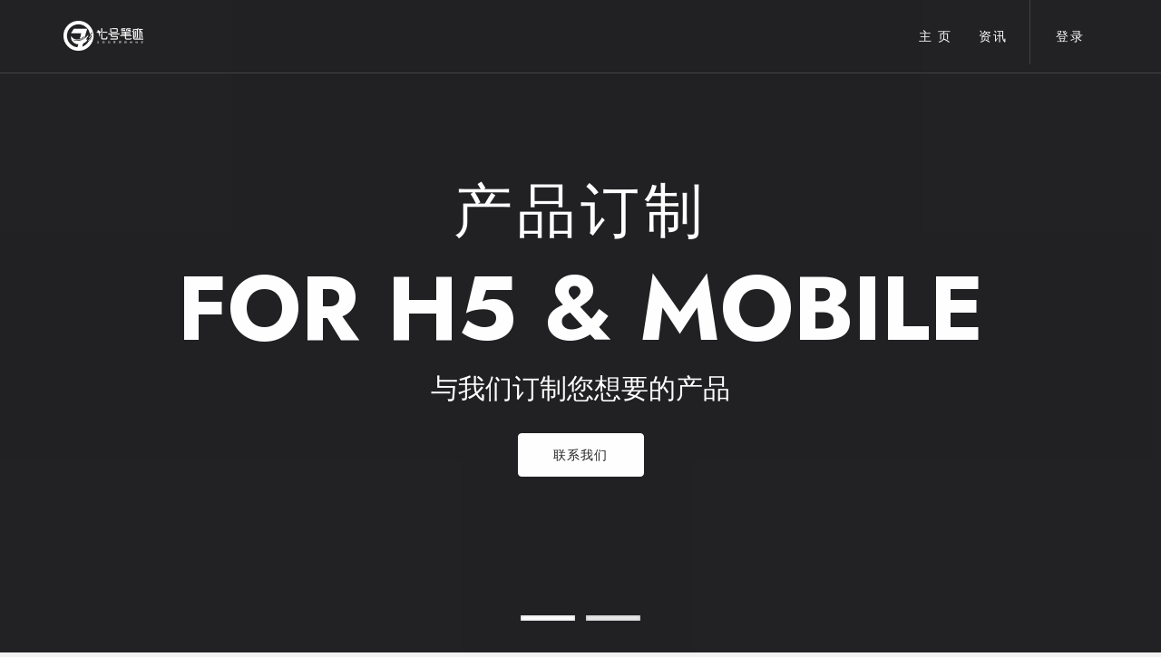

--- FILE ---
content_type: text/html
request_url: http://note7g.com/index.html
body_size: 4172
content:
<!DOCTYPE html>
<html lang="en">

<head>
  <meta charset="utf-8">
  <meta name="viewport" content="width=device-width, initial-scale=1">
  <meta http-equiv="X-UA-Compatible" content="IE=edge">
  <title>七号笔迹（北京）网络科技有限公司</title>
  <link rel="shortcut icon" href="assets/images/favicon.ico">
  <link rel="stylesheet" href="assets/css/master.css">
  <link rel="stylesheet" href="assets/css/responsive.css">
  <script data-ad-client="ca-pub-3287834107355503" async src="https://pagead2.googlesyndication.com/pagead/js/adsbygoogle.js"></script>
</head>

<body>

  <!--=== Loader Start ======-->
  <div id="loader-overlay">
    <div class="loader-wrapper">
      <div class="scoda-pulse"></div>
    </div>
  </div>
  <!--=== Loader End ======-->

  <!--=== Wrapper Start ===-->
  <div class="wrapper" id="main">



  <!--=== Header Start ===-->
  <nav class="navbar navbar-default navbar-fixed navbar-transparent white bootsnav on no-full">
    <div class="container">
      <!--=== Start Atribute Navigation ===-->
      <div class="attr-nav">
        <ul  class="nav navbar-nav">
          <li class="dropdown" id="tologin"> <a href="login.html" >登录 <!--span id="tips" class="badge">3</span--> </a>
            
          </li>
          <li class="dropdown" id="logined"> <a href="#" >已登录</a>
           
          </li>
        </ul>
      </div>
      <!--=== End Atribute Navigation ===-->

      <!--=== Start Header Navigation ===-->
      <div class="navbar-header">
        <button type="button" class="navbar-toggle" data-toggle="collapse" data-target="#navbar-menu"> <i class="icofont icofont-navigation-menu"></i> </button>
        <div class="logo"> <a href="index.html"> <img class="logo logo-display" src="assets/images/logo-white.png" alt=""> <img class="logo logo-scrolled" src="assets/images/logo-black.png" alt=""> </a> </div>
      </div>
      <!--=== End Header Navigation ===-->

      <!--=== Collect the nav links, forms, and other content for toggling ===-->
      <div class="collapse navbar-collapse" id="navbar-menu">
        <ul class="nav navbar-nav" data-in="fadeIn" data-out="fadeOut">
          <li class="dropdown megamenu-fw"> <a href="index.html">主  页</a>
           
          <!-- </li>
          <li class="dropdown"> <a href="#" class="dropdown-toggle" data-toggle="dropdown">产  品</a>
            <ul class="dropdown-menu">
              <li><a href="shop-product-1.html">梦幻消消乐</a></li>
              <li><a href="shop-product-2.html">Puppy blast</a></li>
              <li><a href="shop-product-3.html">奇妙环游点点消</a></li>
              <li><a href="shop-product-4.html">快乐点点消</a></li>
              <li><a href="shop-product-5.html">消除大作战</a></li> 
            </ul>
          </li> -->
          <li class="dropdown"> <a href="blog-grid.html">资讯</a>
          </li>
        </ul>
      </div>
      <!--=== /.navbar-collapse ===-->
    </div>
  </nav>
  <!--=== Header End ===-->


  <!--=== Flex Slider Start ===-->
  <section class="pt-0 pb-0">
    <div class="slider-bg flexslider">
      <ul class="slides">
        <!--=== SLIDE 1 ===-->
        <li>
          <div class="slide-img"></div>
          <div class="hero-text-wrap">
            <div class="hero-text white-color">
              <div class="container text-center">
                <h2 class="white-color font-500 letter-spacing-5">产品订制</h2>
                <h1 class="white-color text-uppercase font-700">For H5 & Mobile</h1>
                <h3 class="white-color font-400">与我们订制您想要的产品</h3>
                <p class="text-center mt-30"><a class="btn btn-white btn-rounded btn-animate"><span>联系我们 <i
                        class="icofont icofont-arrow-right"></i></span></a> </p>
              </div>
            </div>
          </div>
        </li>
        <!--=== SLIDE 2 ===-->
        <!-- <li>
          <div class="slide-img"></div>
          <div class="hero-text-wrap gradient-overlay-bg">
            <div class="hero-text">
              <div class="container text-center">
                <h2 class="white-color font-500 letter-spacing-5">代理产品</h2>
                <h1 class="white-color text-uppercase font-700">Experience Design Agency</h1>
                <h3 class="white-color font-400">代理我们最新的产品 <br>Agent our latest products </h3>
                <p class="text-center mt-30"> <a class="btn btn-outline-white btn-rounded">联系我们</a> </p>
              </div>
            </div>
          </div>
        </li> -->
        <!--=== SLIDE 3 ===-->
        <li>
          <div class="slide-img"></div>
          <div class="hero-text-wrap">
            <div class="hero-text">
              <div class="container text-center">
                <h2 class="white-color font-500 letter-spacing-5">企业合作</h2>
                <h1 class="white-color text-uppercase font-700">Enterprise cooperation</h1>
                <h3 class="white-color font-400">企业合作洽谈<br>products intermodal and corporate finance</h3>
                <p class="text-center mt-30"><a class="btn btn-color btn-rounded">联系我们</a> </p>
              </div>
            </div>
          </div>
        </li>
      </ul>
    </div>
  </section>
  <!--=== Flex Slider End ===-->

  <!--=== Who We Are Start ===-->
  <section class="first-ico-box">
    <div class="dn-bg-lines">
      <div></div>
      <div></div>
      <div></div>
      <div></div>
      <div></div>
    </div>
    <div class="left_parallax">
      <div class="vertical-text">
        <h3 data-lax-preset="driftRight" data-lax-optimize=true class="lax chunkyText font-700 dark-color">Products</h3>
      </div>
    </div>
    <div class="right_parallax">
      <h3 data-lax-preset="driftLeft" data-lax-optimize=true class="lax chunkyText font-700 red-color">Enjoy </h3>
    </div>
    <div class="container">
      <div class="row">
        <div class="col-sm-8 section-heading">
          <h2 class="wow fadeTop" data-wow-delay="0.1s">公司简介</h2>
          <h4 class="text-uppercase wow fadeTop" data-wow-delay="0.2s">- Company profile -</h4>
          <p class="mt-30 wow fadeTop" data-wow-delay="0.3s">公司成立于2017年2月27日，公司注册地址：北京市朝阳区。<br>目前员工人数23人。</p>
        </div>
      </div>
      <div class="row mt-50">
        <div class="col-md-4 feature-box text-center radius-icon wow fadeTop" data-wow-delay="0.1s"> <i
            class="icofont icofont-ui-theme font-50px default-icon"></i>
          <h4 class="text-uppercase">订制合作</h4>
          <p>丰富产品订制经历，已与多家厂商进行合作</p>
        </div>
        <div class="col-md-4 feature-box text-center radius-icon wow fadeTop" data-wow-delay="0.2s"> <i
            class="icofont icofont-responsive font-50px default-icon"></i>
          <h4 class="text-uppercase">设计研发</h4>
          <p>长达3年的产品设计研发经验</p>
        </div>
        <!-- <div class="col-md-4 feature-box text-center radius-icon wow fadeTop" data-wow-delay="0.3s"> <i
            class="icofont icofont-zigzag font-50px default-icon"></i>
          <h4 class="text-uppercase">产品运营</h4>
          <p>对海外休闲游戏市场有着深刻理解和运营经验</p>
        </div> -->
      </div>
    </div>
  </section>
  <!--=== Who We Are End ===-->


  <!--=== Blogs Start ===-->
  <section>
    <div class="dn-bg-lines">
      <div></div>
      <div></div>
      <div></div>
      <div></div>
      <div></div>
    </div>
    <div class="container">
      <div class="row">
        <div class="col-sm-8 section-heading">
          <h2 class="wow fadeTop" data-wow-delay="0.1s">资讯</h2>
          <h4 class="text-uppercase wow fadeTop" data-wow-delay="0.2s">- News -</h4>
        </div>
      </div>
      <div class="row mt-50">
        <div class="col-md-12 remove-padding">
          <div class="owl-carousel blog-slider">

            <div class="post">
              <div class="post-img"> <img class="img-responsive" src="assets/images/post/post-01.png" alt="" /> </div>
              <div class="post-info">
                <h3><a href="blog-grid.html">U3D粒子系统基础详解（详细版）</a></h3>
                <h6>2021年6月14日</h6>
                <!-- <p>最新游戏Merge Town完成基础制作，开始在海外市场进行小规模采量测试。</p> -->
                <!--a class="readmore" href="#"><span>Read More</span></a-->
              </div>
            </div>
            <!--=== Post End ===-->
            <div class="post">
              <div class="post-img"> <img class="img-responsive" src="assets/images/post/post-02.png" alt="" /> </div>
              <div class="post-info">
                <h3><a href="blog-grid.html">C++使用技巧(收费)</a></h3>
                <h6>2021年5月7日</h6>
                <p>C++ 是一种静态类型的、编译式的、通用的、大小写敏感的、不规则的编程语言，支持过程化编程、面向对象编程和泛型编程。</p>

                <!--a class="readmore" href="#"><span>Read More</span></a-->
              </div>
            </div>
            <!--=== Post End ===-->
            <div class="post">
              <div class="post-img"> <img class="img-responsive" src="assets/images/post/post-03.png" alt="" /> </div>
              <div class="post-info">
                <h3><a href="blog-grid.html">Redis使用技巧(收费)</a></h3>
                <h6>2021年4月12日</h6>
                <p>Redis（Remote Dictionary Server )，即远程字典服务，是一个开源的使用ANSI C语言编写、支持网络、可基于内存亦可持久化的日志型、Key-Value数据库，并提供多种语言的API</p>
                <!--a class="readmore" href="#"><span>Read More</span></a-->
              </div>
            </div>
            <!--=== Post End ===-->
          </div>
        </div>
      </div>
    </div>
  </section>
  <!--=== Blogs End ===-->

  <!--=== Footer Start ===-->
  <footer class="footer" id="footer-fixed">
    <div class="footer-main">
      <div class="container">
        <div class="row">
          <div class="col-sm-6 col-md-4">
            <div class="widget widget-text">
              <div class="logo logo-footer"><a href="index.html"> <img class="logo logo-display"
                    src="assets/images/logo-footer.png" alt=""></a> </div>
              <!--p>We are a fully in-house digital agency focusing on branding, marketing, web design and development with clients ranging from start-ups, Lorem ipsum dolor sit amet, consectetur adipiscing elit. Sed varius quam ut magna ultricies pellentesque.</p-->
            </div>
          </div>

          <div class="col-sm-6 col-md-2">
            <div class="widget widget-links">
              <!--
              <h5 class="widget-title">Work With Us</h5>
              <ul>
                <li><a href="#">Themeforest</a></li>
                <li><a href="#">Audio Jungle</a></li>
                <li><a href="#">Code Canyon</a></li>
                <li><a href="#">Video Hive</a></li>
                <li><a href="#">Envato Market</a></li>
              </ul>-->
            </div>

          </div>
          <div class="col-sm-6 col-md-2">
            <div class="widget widget-links">
              <!--
              
              <h5 class="widget-title">Useful Links</h5>
              <ul>
                <li><a href="about-us.html">About Us</a></li>
                <li><a href="contact-simple.html">Contact Us</a></li>
                <li><a href="service-simple.html">Our Services</a></li>
                <li><a href="term-condition.html">Terms &amp; Conditions</a></li>
                <li><a href="career.html">Careers</a></li>
              </ul>-->
            </div>
          </div>
          <div class="col-sm-6 col-md-4">
            <div class="widget widget-text widget-links">
              <h5 class="widget-title">联系我们</h5>
              <ul>
                <li> <i class="icofont icofont-google-map"></i> 北京市朝阳区万达广场 </li>
                <li> <i class="icofont icofont-iphone"></i> +86 135 5261 1031 </li>
                <li> <i class="icofont icofont-mail"></i> hrbp@note7g.com </li>
                <li> <i class="icofont icofont-globe"></i> https://www.note7g.com/index.html</li>
              </ul>
            </div>
          </div>
        </div>
      </div>
    </div>
    <div class="footer-copyright">
      <div class="container">
        <div class="row">
          <div class="col-md-6 col-xs-12">
            <!--
            <ul class="social-media">
              <li><a href="#" class="icofont icofont-link-altedin"></a></li>
              <li><a href="#" class="icofont icofont-facebook"></a></li>
              <li><a href="#" class="icofont icofont-twitter"></a></li>
              <li><a href="#" class="icofont icofont-pinterest"></a></li>
              <li><a href="#" class="icofont icofont-instagram"></a></li>
            </ul>-->
          </div>
          <div class="col-md-6 col-xs-12">
            <a class="copy-right text-right">Copyright &copy; 2021. 七号笔迹（北京）网络科技有限公司 保留所有权利。</a><br>
            <a class="copy-right text-right" href="https://beian.miit.gov.cn/">京ICP备17038846号-1</a>
          </div>
        </div>
      </div>
    </div>
  </footer>
  <!--=== Footer End ===-->

  <!--=== GO TO TOP  ===-->
  <a href="#" id="back-to-top" title="Back to top">&uarr;</a>
  <!--=== GO TO TOP End ===-->

  </div>
  <!--=== Wrapper End ===-->

  <!--=== Javascript Plugins ===-->
  <script src="assets/js/jquery.min.js"></script>
  <script src="assets/js/validator.js"></script>
  <script src="assets/js/plugins.js"></script>
  <script src="assets/js/master.js"></script>
  <script src="assets/js/bootsnav.js"></script>
  <script src="assets/js/jquery.cookie.js"></script>
  <script src="assets/js/md5.js"></script>
  <script src="assets/js/user.js"></script>
  <!--=== Javascript Plugins End ===-->

  <script>
    window.onload = function () {
      document.getElementById("main").classList.add("loaded")

      lax.setup()

      const update = () => {
        lax.update(window.scrollY)
        window.requestAnimationFrame(update)
      }

      window.requestAnimationFrame(update)

      let w = window.innerWidth
      window.addEventListener("resize", function () {
        if (w !== window.innerWidth) {
          lax.updateElements()
        }
      });
    }
  </script>

</body>

</html>

--- FILE ---
content_type: text/html; charset=utf-8
request_url: https://www.google.com/recaptcha/api2/aframe
body_size: 269
content:
<!DOCTYPE HTML><html><head><meta http-equiv="content-type" content="text/html; charset=UTF-8"></head><body><script nonce="kwL2WEDaGpgds_lepHd7Cw">/** Anti-fraud and anti-abuse applications only. See google.com/recaptcha */ try{var clients={'sodar':'https://pagead2.googlesyndication.com/pagead/sodar?'};window.addEventListener("message",function(a){try{if(a.source===window.parent){var b=JSON.parse(a.data);var c=clients[b['id']];if(c){var d=document.createElement('img');d.src=c+b['params']+'&rc='+(localStorage.getItem("rc::a")?sessionStorage.getItem("rc::b"):"");window.document.body.appendChild(d);sessionStorage.setItem("rc::e",parseInt(sessionStorage.getItem("rc::e")||0)+1);localStorage.setItem("rc::h",'1769730835693');}}}catch(b){}});window.parent.postMessage("_grecaptcha_ready", "*");}catch(b){}</script></body></html>

--- FILE ---
content_type: text/css
request_url: http://note7g.com/assets/css/master.css
body_size: 22065
content:
/*
====================================
[ CSS TABLE CONTENT ]
------------------------------------
    1.0 - General
    2.0 - Typography
    3.0 - Global Style
    4.0 - Navigation
    5.0 - Search Box
    6.0 - Page Title Section
    7.0 - Slider Section
    8.0 - Creative Section
    9.0 - Recent Project Section
    9.1 - Overlay and hover effect
    10.0 - Magnific Popup CSS
    11.0 - Feature Section
    12.0 - About Section
    13.0 - Counter Section
    14.0 - Team Section
    15.0 - Video Section
    16.0 - Service Section
    17.0 - Process Section
    18.0 - Portfolio Section
    19.0 - Portfolio Single Page
    20.0 - Partner Section
    21.0 - Case study section
    22.0 - Map Section
    23.0 - Contact Section
    24.0 - Footer Section
    25.0 - Preloader
    26.0 - Homepage Two
    27.0 - Homepage Three
    28.0 - About us Page
    29.0 - About us page two
    30.0 - Blog Page
    31.0 - Blog Page Version Two
    32.0 - Full Width Section
    33.0 - Call to action section
    34.0 - Client Testimonial Style
    35.0 - Parallax Homepage
    36.0 - Contact Page
    37.0 - 404 page
    38.0 - Flex slider customization
	39.0 - Owl slider customization
	40.0 - Slick slider customization
-------------------------------------
[ END CSS TABLE CONTENT ]
=====================================
*/

/* =============================================
            	Theme Reset Style
============================================= */
@import url('https://fonts.googleapis.com/css2?family=Cardo&family=Great+Vibes&family=Hind&family=Josefin+Sans:wght@300;400;600&family=Jost:wght@300;400;500;600;700;800;900&display=swap');
@import url("../css/bootstrap.min.css");
@import url("../css/icofont.min.css");
@import url("../css/custom-icons.min.css");
@import url("../css/transitions.css");
@import url("../css/flexslider.css");
@import url("../css/bootsnav.css");
@import url("../css/owl.carousel.css");
@import url("../css/slick.css");
@import url("../css/animate.css");
@import url("../css/swiper.min.css");

::selection {
    background-color: #212121;
    color: #fff;
}

* {
    margin: 0;
    padding: 0;
	min-height:0;
	min-width:0;
}
*, :after, :before {
    box-sizing: border-box;
}
html,
body {
    position: relative;
    height: 100%;
}
body {
    color: #888;
    background: #f1f1f1;
    font-size:15px;
	font-family: 'Hind', sans-serif;
}

.wrapper {
	position: relative;
    z-index: 20;
    overflow-x: hidden;
}
.mdi{
	font-style: normal !important;
    font-weight: normal !important;
    font-variant: normal !important;
    text-transform: none !important;
    speak: none;
    line-height: 1;
    -webkit-font-smoothing: antialiased;
    -moz-osx-font-smoothing: grayscale;
}
.hind-font{font-family: 'Hind', sans-serif;}
.jost-font{font-family: 'Jost', sans-serif;}
.cardo-font{font-family: 'Cardo', serif!important;}
.great-font{font-family: 'Great Vibes', cursive;}
.josefin-font{font-family: 'Josefin Sans', sans-serif;}

h1, h2, h3, h4, h5, h6 {
    color: #212121;
    margin: 10px 0;
    font-style: normal;
    font-family: 'Jost', sans-serif;
}

h1, h2, h3, h4, h5, h6, .h1, .h2, .h3, .h4, .h5, .h6 {
    line-height: 1.2;
}

h1 { font-size: 48px;}
h2 { font-size: 36px;}
h3 { font-size: 24px;}
h4 { font-size: 18px;}
h5 { font-size: 16px;}
h6 { font-size: 12px;}
h1 a,
h2 a,
h3 a,
h4 a,
h5 a,
h6 a { color: #fff;}
p a {}
p a:hover {color: #1a237e;}
p {
    letter-spacing: normal;
    line-height: 24px;
	color: #96979B;
	font-weight:300;
}
a {
    text-decoration: none;
    color: #d42e22;
}
a:hover, a:focus, a:active {
    outline: none;
    text-decoration: none;
    color: #e91e63;
}
ul {
  list-style: disc;
}
li > ul,
li > ol {
  padding: 0;
  margin-left: 15px;
}
figure {
    margin-bottom: 6px;
    position: relative;
}
img {
    height: auto;
    max-width: 100%;
}
.mark, mark{background-color:#d42e22;color:#fff;}

pre {
	margin: 0 20px;
    padding: 10px;
    border: 1px solid #e2e2e2;
    background: #f1f1f1;
	border-radius:0;
}

blockquote {
    border-left: 5px solid #d42e22;
	background:#fff;
}

.blockquote-reverse, blockquote.pull-right {
    border-right: 5px solid #d42e22;
	background:#fff;
}

.outline-alert {
    background-color: transparent!important;
}

strong { color: #414141; }
hr{border:0;height: 2px;width:80px;margin:20px auto;}
hr.left-line{margin:20px 0 20px 0;}

textarea:focus, input[type="text"]:focus, input[type="password"]:focus, input[type="datetime"]:focus, input[type="datetime-local"]:focus, input[type="date"]:focus, input[type="month"]:focus, input[type="time"]:focus, input[type="week"]:focus, input[type="number"]:focus, input[type="email"]:focus, input[type="url"]:focus, input[type="search"]:focus, input[type="tel"]:focus, input[type="color"]:focus, .uneditable-input:focus {
    border-color: none;
    box-shadow: none;
    outline: 0 none;
}


section {
	padding-top:120px;
	padding-bottom:120px;
	position: relative;
	z-index: 10;
	background:#f5f7fd;
}

.section-heading {
	text-align: center;
    margin: auto;
    float: none;
    padding-bottom: 20px;
}

.section-heading h2 {
	font-weight:700;
  margin-bottom: 25px;
  font-size: 50px;
}

.section-heading h4 {
	color:#f44336;
	font-size:18px;
  letter-spacing: 5px;
}

.section-heading p{font-size: 22px;line-height: 1.5;}

.center-layout {
  display: table;
  table-layout: fixed;
  height: 100%;
  width: 100%;
  position: relative;
}
.v-align-middle {
  display: table-cell;
  vertical-align: middle;
}

/*=============================================
              		Header
=============================================*/

.navbar-nav {
    float: right;
    margin: 0;
    padding: 0 10px;
}


nav.navbar.bootsnav.navbar-transparent .logo {
	position: relative;
    z-index: 110;
	display: table;
    height: 80px;
    -webkit-transition: all .3s ease;
    transition: all .3s ease;
}

.logo {
    position: relative;
    z-index: 110;
    display: table;
    height: 60px;
    -webkit-transition: all .3s ease;
    transition: all .3s ease;
}

.logo img {
    max-height: 33px;
	-webkit-transition: all .5s ease;
    transition: all .5s ease;
    display: block;
}

nav .logo > a {
	display: table-cell;
    vertical-align: middle;
}

.navbar-scrollspy .logo img {
	text-align:center;
	margin: 0 auto;
}

nav.bootsnav.navbar-sidebar ul.nav {
	margin: 0 0 30px 0;
}

/*=============================================
			Sliders and Hero Section
=============================================*/
.hero-text{
	display: table-cell;
    vertical-align: middle;
    position: relative;
    width: 100%;
    z-index: 10;
    color: #fff;
}
.hero-text h3, .hero-text h1{color:#d42e22;}
.hero-text h3 {
  font-size:30px;
  line-height: 1.2;
}
.hero-text h1 {
	font-size:100px;
}

.hero-text h2 {
	font-size:65px;
}

.dark-bg{background-color:#212121;}
.white-bg{background-color: #fff;}
.default-bg{background-color:#d42e22;}
.red-bg{background:#f44336;}
.grey-bg{background:#eee;}
.yellow-bg{background:#FDD835;}
.green-bg{background-color:#00c07f;}
.parallax-bg {
    background: url(../images/background/parallax-bg.jpg) center 0 no-repeat;
    background-size: cover;
	height: 800px;
}

.fixed-bg{background-attachment: fixed!important;}

.overlay-bg {
    background: rgba(0,0,0,0.6);
    width: 100%;
    height: 100%;
    position: absolute;
	z-index: -1;
	top:0;
	left:0;
}

.hero-text-wrap.overlay-bg {
	background: rgba(0, 0, 0, 0.45);
	width: 100%;
    height: 101vh;
    position: absolute;
	z-index: 1;
}

.hero-text-wrap.blue-overlay-bg {
	background: rgba(33,150,243,0.82);
	width: 100%;
    height: 101vh;
    position: absolute;
	z-index: 1;
}

.overlay-bg-dark {
    background: rgba(0, 0, 0, 0.7);
    width: 100%;
    height: 100%;
    position: absolute;
	z-index: -1;
	top:0;
	left:0;
}

.overlay-bg-light {
    background: rgba(255,255,255,0.3);
    width: 100%;
    height: 100%;
    position: absolute;
    z-index: 1;
}

.parallax-overlay {
    background: rgba(0, 0, 0, 0.6);
    width: 100%;
    height: 100%;
    position: absolute;
	z-index: -1;
	top:0;
	left:0;
}

.parallax-bg-2 {
    background: url(../images/background/parallax-bg-3.jpg) center 0 no-repeat;
    background-size: cover;
}

.parallax-bg-3 {
    background: url(../images/background/parallax-bg-3.jpg) center 0 no-repeat;
    background-size: cover;
}

.parallax-bg-4 {
    background: url(../images/background/parallax-bg-4.jpg) center 0 no-repeat;
    background-size: cover;
}


.parallax-bg-6 {
    background: url(../images/background/parallax-bg-6.jpg) center 0 no-repeat;
    background-size: cover;
}

.parallax-bg-7 {
    background: url(../images/background/parallax-bg-7.jpg) center 0 no-repeat;
    background-size: cover;
}

.parallax-bg-9 {
    background: url(../images/background/parallax-bg-9.jpg) center 0 no-repeat;
    background-size: cover;
}

.parallax-bg-10 {
    background: url(../images/background/parallax-bg-10.jpg) center 0 no-repeat;
    background-size: cover;
}

.parallax-bg-12 {
    background: url(../images/background/parallax-bg-12.jpg) center 0 no-repeat;
    background-size: cover;
}

.parallax-bg-13 {
    background: url(../images/background/parallax-bg-14.jpg) center 0 no-repeat;
    background-size: cover;
}

.parallax-bg-14 {
    background: url(../images/background/parallax-bg-15.jpg) center 0 no-repeat;
    background-size: cover;
}

.parallax-bg-15 {
    background: url(../images/background/parallax-bg-16.jpg) center 0 no-repeat;
    background-size: cover;
}

.parallax-bg-16 {
    background: url(../images/background/parallax-bg-17.jpg) center 0 no-repeat;
    background-size: cover;
}

.parallax-bg-17 {
    background: url(../images/background/parallax-bg-18.jpg) center 0 no-repeat;
    background-size: cover;
}

.parallax-bg-18 {
    background: url(../images/background/parallax-bg-20.jpg) center 0 no-repeat;
    background-size: cover;
}

.parallax-bg-19 {
    background: url(../images/background/memphis_bg.jpg) repeat;
}


.box-shadow {box-shadow: 0 10px 30px 5px rgba(17,21,23,.1);}

.box-shadow-hover{}
.box-shadow-hover:hover{box-shadow: 0 10px 30px 5px rgba(17,21,23,.1);}
.member-socialicons{
    overflow: hidden;
    list-style: none;
    text-align:center;
    line-height: 20px;
}
.member-socialicons li{
    float: left;
    padding: 0 10px;
    line-height: inherit;
    list-style-type: none;
}
.member-socialicons li a{
    color: #fff;
    display:block;
}
.member-socialicons li a:hover {
    color: #ff4552;
}
.member-socialicons li a i{
    display:block;
    font-size:13px;
    text-align:center;
}
.row.no-gutters{
    margin-right: 0;
    margin-left: 0;
}
.no-bottom-padding{
    padding-bottom: 0;
}
.no-gutters > [class^="col-"],
.no-gutters > [class*="col-"],
.row.no-gutters > [class^="col-"],
.row.no-gutters > [class*="col-"]{
    padding-right: 0;
    padding-left: 0;
}
.no-top-padding{
    padding-top: 0;
}


/*=============================================
                Widgets
=============================================*/

::-webkit-input-placeholder{color:#212121;}
::-moz-placeholder{color:#212121;}
:-ms-input-placeholder{color:#212121;}
:-moz-placeholder{color:#212121;}

input.search-bar-top::-webkit-input-placeholder { color: #fff!important; }
input.search-bar-top::-moz-placeholder { color: #fff!important; }
input.search-bar-top:-ms-input-placeholder { color: #fff!important; }
input.search-bar-top:-moz-placeholder { color: #fff!important; }

.relative{position:relative;}
.absolute{position:absolute;}

.upper-case{text-transform:uppercase;}
.lower-case{text-transform:lowercase;}
.capitalize{text-transform:capitalize!important;}
.text-left{text-align:left!important;}
.font-100 {
	font-weight:100;
}
.font-200 {
	font-weight:200;
}
.font-300 {
	font-weight:300;
}
.font-400 {
	font-weight:400;
}
.font-500 {
	font-weight:500!important;
}
.font-600 {
	font-weight:600!important;
}
.font-700 {
	font-weight:700;
}
.font-900 {
	font-weight:900;
}
.font-12px {
	font-size: 12px;
}
.font-14px {
	font-size: 14px;
}
.font-16px {
	font-size: 16px;
}
.font-18px {
	font-size: 18px;
}
.font-20px {
	font-size: 20px;
}
.font-26px {
	font-size: 26px;
}
.font-30px {
	font-size: 30px!important;
}
.font-35px {
	font-size: 35px!important;
}
.font-40px {
	font-size: 40px!important;
}
.font-50px {
	font-size: 50px!important;
}
.font-60px {
	font-size: 60px;
}
.font-70px {
	font-size: 70px;
}
.font-80px {
	font-size: 80px!important;
}
.font-100px {
	font-size: 100px!important;
}
.font-120px {
	font-size: 120px!important;
}
.font-130px {
	font-size: 130px!important;
}
.font-140px {
	font-size: 140px!important;
}
.font-150px {
	font-size: 150px!important;
}
.font-160px {
	font-size: 160px!important;
}
.font-170px {
	font-size: 170px!important;
}
.font-italic {
	font-style: italic;
}
.font-light {
	font-weight:400;
}
.font-bold {
	font-weight:bold;
}
.default-color {
	color: #d42e22!important;
}
.secondary-color {
	color: #1a237e;
}
.white-color {
	color: #fff !important;
}
.white-color p, .white-color h1, .white-color h2, .white-color h3, .white-color h4, .white-color h5, .white-color h6 {
    color: #fff!important;
}
.dark-color {
	color: #212121 !important;
}
.dark-color p, .dark-color h1, .dark-color h2, .dark-color h3, .dark-color h4, .dark-color h5, .dark-color h6 {
    color: #212121!important;
}

.default-color {
	color: #d42e22!important;
}

.green {
	color: #00c07f!important;
}

.red-color {
	color: #f44336!important;
}

.yellow-color {
	color: #FDD835!important;
}

.pink-color {
	color: #E91E63!important;
}

.grey {
	color: #888!important;
}

.brown-color {
	color: #D09E88!important;
}

.line-height-24 {
	line-height: 24px !important;
}
.line-height-22 {
	line-height: 22px !important;
}
.line-height-26 {
	line-height: 26px !important;
}
.line-height-30 {
	line-height: 30px !important;
}
.line-height-35 {
	line-height: 35px !important;
}
.line-height-40 {
	line-height: 40px;
}
.line-height-45 {
	line-height: 45px;
}
.line-height-50 {
	line-height: 50px;
}
.letter-spacing-0 {
	letter-spacing: 0px;
}
.letter-spacing-5 {
	letter-spacing: 5px;
}
.letter-spacing-10 {
	letter-spacing: 10px;
}
.letter-spacing-15 {
	letter-spacing: 15px
}
.letter-spacing-20 {
	letter-spacing: 20px;
}
.letter-spacing-25 {
	letter-spacing: 25px;
}
.mt-minus-10 {
	margin-top: -10px;
}
.mt-minus-20 {
	margin-top: -20px;
}
.mt-minus-30 {
	margin-top: -30px;
}
.mt-minus-40 {
	margin-top: -40px;
}
.mt-minus-50 {
	margin-top: -50px;
}
.mt-0 {
	margin-top: 0px!important;
}
.mt-10 {
	margin-top: 10px;
}
.mt-15 {
	margin-top: 15px;
}
.mt-20 {
	margin-top: 20px;
}
.mt-30 {
	margin-top: 30px;
}
.mt-40 {
	margin-top: 40px;
}
.mt-50 {
	margin-top: 50px;
}
.mt-60 {
	margin-top: 60px;
}
.mt-70 {
	margin-top: 70px;
}
.mt-80 {
	margin-top: 80px;
}
.mt-90 {
	margin-top: 90px;
}
.mt-100 {
	margin-top: 100px !important;
}
.mt-110 {
	margin-top: 110px;
}
.mt-120 {
	margin-top: 120px;
}
.mt-130 {
	margin-top: 130px;
}
.mt-135 {
	margin-top: 135px;
}
.mt-140 {
	margin-top: 140px;
}
.mt-150 {
	margin-top: 150px!important;
}
.ml-10 {
	margin-left: 10px;
}
.ml-15 {
	margin-left: 15px;
}
.ml-20 {
	margin-left: 20px;
}
.ml-30 {
	margin-left: 30px;
}
.ml-40 {
	margin-left: 40px;
}
.ml-50 {
	margin-left: 50px;
}
.ml-60 {
	margin-left: 60px;
}
.ml-70 {
	margin-left: 70px;
}
.ml-80 {
	margin-left: 80px;
}
.mb-0 {
	margin-bottom: 0px!important;
}
.mb-5 {
	margin-bottom: 5px;
}
.mb-10 {
	margin-bottom: 10px;
}
.mb-20 {
	margin-bottom: 20px;
}
.mb-30 {
	margin-bottom: 30px;
}
.mb-40 {
	margin-bottom: 40px;
}
.mb-50 {
	margin-bottom: 50px;
}
.mb-60 {
	margin-bottom: 60px;
}
.mb-70 {
	margin-bottom: 70px;
}
.mb-80 {
	margin-bottom: 80px;
}
.mb-90 {
	margin-bottom: 90px;
}
.mb-100 {
	margin-bottom: 100px;
}
.mb-110 {
	margin-bottom: 110px;
}
.mb-120 {
	margin-bottom: 120px;
}

.mr-0 {margin-right: 0px!important;}
.mr-5 {margin-right: 5px;}
.mr-10 {margin-right: 10px;}
.mr-20 {margin-right: 20px;}
.mr-30 {margin-right: 30px;}
.mr-40 {margin-right: 40px;}
.mr-50 {margin-right: 50px;}
.mr-60 {margin-right: 60px;}
.mr-70 {margin-right: 70px;}
.mr-80 {margin-right: 80px;}
.mr-90{margin-right: 90px;}
.mr-100{margin-right: 100px;}
.mr-110{margin-right: 110px;}
.mr-120{margin-right: 120px;}

.p-0 {
	padding: 0!important;
}


.pt-0 {
	padding-top: 0!important;
}
.pt-10 {
	padding-top: 10px;
}
.pt-20 {
	padding-top: 20px;
}
.pt-30 {
	padding-top: 30px;
}
.pt-40 {
	padding-top: 40px;
}
.pt-50 {
	padding-top: 50px;
}
.pt-60 {
	padding-top: 60px;
}
.pt-70 {
	padding-top: 70px;
}
.pt-80 {
	padding-top: 80px;
}
.pt-90 {
	padding-top: 90px;
}
.pt-100 {
	padding-top: 100px;
}
.pt-110 {
	padding-top: 110px;
}
.pt-120 {
	padding-top: 120px;
}
.pt-130 {
	padding-top: 130px;
}
.pt-140 {
	padding-top: 140px;
}
.pt-150 {
	padding-top: 150px;
}
.pb-0 {
	padding-bottom: 0;
}
.pb-10 {
	padding-bottom: 10px;
}
.pb-20 {
	padding-bottom: 20px;
}
.pb-30 {
	padding-bottom: 30px;
}
.pb-40 {
	padding-bottom: 40px;
}
.pb-50 {
	padding-bottom: 50px;
}
.pb-60 {
	padding-bottom: 60px;
}
.pb-70 {
	padding-bottom: 70px;
}
.pb-80 {
	padding-bottom: 80px!important;
}
.pb-90 {
	padding-bottom: 90px;
}
.pb-100 {
	padding-bottom: 100px;
}
.pb-110 {
	padding-bottom: 110px;
}
.pb-120 {
	padding-bottom: 120px;
}
.pb-140 {
	padding-bottom: 140px;
}
.pl-0 {
	padding-left: 0;
}
.pl-10 {
	padding-left: 10px;
}
.pl-20 {
	padding-left: 20px;
}
.pl-30 {
	padding-left: 30px;
}
.pl-40 {
	padding-left: 40px;
}
.pl-50 {
	padding-left: 50px;
}
.pl-60 {
	padding-left: 60px;
}
.pl-70 {
	padding-left: 70px;
}
.pl-80 {
	padding-left: 80px!important;
}
.pl-90 {
	padding-left: 90px;
}
.pl-100 {
	padding-left: 100px;
}
.pl-110 {
	padding-left: 110px;
}
.pl-120 {
	padding-left: 120px;
}
.pr-0 {
	padding-right: 0;
}
.pr-10 {
	padding-right: 10px;
}
.pr-20 {
	padding-right: 20px;
}
.pr-30 {
	padding-right: 30px;
}
.pr-40 {
	padding-right: 40px;
}
.pr-50 {
	padding-right: 50px;
}
.pr-60 {
	padding-right: 60px;
}
.pr-70 {
	padding-right: 70px;
}
.pr-80 {
	padding-right: 80px!important;
}
.pr-90 {
	padding-right: 90px;
}
.pr-100 {
	padding-right: 100px;
}
.pr-110 {
	padding-right: 110px;
}
.pr-120 {
	padding-right: 120px;
}

/* Height Pixels */

.height-1px {height: 1px!important}
.height-2px {height: 2px!important}
.height-3px {height: 3px!important}
.height-4px {height: 4px!important}
.height-5px {height: 5px!important}
.height-6px {height: 6px!important}
.height-7px {height: 7px!important}
.height-8px {height: 8px!important}
.height-9px {height: 9px!important}
.height-10px {height: 10px!important}
.height-80px {height: 80px}
.height-90px {height: 90px}
.height-100px {height: 100px}
.height-150px {height: 150px}
.height-200px {height: 200px}
.height-250px {height: 250px}
.height-300px {height: 300px}
.height-350px {height: 350px}
.height-400px {height: 400px}
.height-450px {height: 450px}
.height-500px {height: 500px!important;}
.height-550px {height: 550px}
.height-600px {height: 600px}
.height-650px {height: 650px!important;}
.height-700px {height: 700px}
.height-800px {height: 800px}

/* Height Percentage */

.height-10-percent {height: 10%}
.height-20-percent {height: 20%}
.height-30-percent {height: 30%}
.height-40-percent {height: 40%}
.height-50-percent {height: 50%}
.height-60-percent {height: 60%}
.height-70-percent {height: 70%}
.height-80-percent {height: 80%}
.height-90-percent {height: 90%}
.height-100-percent {height: 100% !important}
.height-auto {height:auto !important}
.max-height-100 {max-height: 100%}
.vh-height{height: 100vh;}
.centerize-col{float: none!important;margin-left: auto;margin-right: auto;}

.border-radius-5 {border-radius:5px;}
.border-radius-10 {border-radius:10px;}
.border-radius-15 {border-radius:15px;}
.border-radius-20 {border-radius:20px;}
.border-radius-25 {border-radius:25px;}
.remove-padding {padding: 0!important;}
.remove-margin {margin: 0!important;}
.img-responsive, .full-width{width:100%;}

.btn,
.form-control,
.form-control:hover,
.form-control:focus,
.navbar-custom .dropdown-menu {
    -webkit-box-shadow: none;
    box-shadow: none;
}

.btn-circle {
	border-radius:25px;
}

.btn-rounded {
	border-radius:4px;
}

.btn-square {
	border-radius:0px;
}

button:focus {
    outline: none !important;
}

.btn {
    padding: 0 30px;
    height: 48px;
    line-height: 46px;
    text-transform: uppercase;
    font-size: 14px;
    -webkit-transition: all .3s ease;
    transition: all .3s ease;
    font-weight: 500;
    font-family: 'Jost', sans-serif;
    letter-spacing: 1px;
}

.btn + .btn {
    margin-left: 10px;
}

.btn:focus, .btn:focus:active {
    outline: none;
}

.btn-color {
    color: #fff;
    border-color: #d42e22;
    background-color: #d42e22;
}

.btn-color:hover, .btn-color:active, .btn-color:focus {
    background-color: #ce1500;
    border-color: #ce1500;
    color: #fff;
}

.btn-red {
    color: #fff;
    border-color: #f44336;
    background-color: #f44336;
}

.btn-red:hover, .btn-red:active, .btn-red:focus {
    background-color: #d32f2f;
    border-color: #d32f2f;
    color: #fff;
}

.btn-green {
    color: #fff;
    border-color: #00c07f;
    background-color: #00c07f;
}

.btn-green:hover, .btn-green:active, .btn-green:focus {
    background-color: #009a66;
    border-color: #009a66;
    color: #fff;
}

.btn-yellow {
    color: #fff;
    border-color: #FDD835;
    background-color: #FDD835;
}

.btn-yellow:hover, .btn-yellow:active, .btn-yellow:focus {
    background-color: #F9A825;
    border-color: #F9A825;
    color: #fff;
}

.btn-brown {
    color: #fff;
    border-color: #D09E88;
    background-color: #D09E88;
}

.btn-brown:hover, .btn-brown:active, .btn-brown:focus {
    background-color: #b1775d;
    border-color: #b1775d;
    color: #fff;
}

.btn.btn-xs, .btn.btn-group-xs {
    padding: 0 16px;
    font-size: 10px;
    height: 30px;
    line-height: 30px;
}

.btn.btn-sm, .btn.btn-group-sm {
    padding: 0 22px;
    font-size: 10px;
    height: 35px;
    line-height: 34px;
}

.btn.btn-lg, .btn.btn-group-lg {
    padding: 0px 32px;
    font-size: 12px;
    letter-spacing: 2px;
    font-weight: 400;
    height: 60px;
    line-height: 60px;
}

.btn-outline {
    color: #d42e22;
    border-color: #d42e22;
    background-color: transparent;
}

.btn-outline:hover, .btn-outline:active, .btn-outline:focus {
    color: #fff;
    border-color: #d42e22;
    background-color: #d42e22;
}

.btn-white {
    color: #212121;
    border-color: #fff;
    background-color: #fff;
}

.btn-white:hover, .btn-white:active, .btn-white:focus {
    color: #fff;
    border-color: #fff;
    background-color: transparent;
}

.btn-outline-white {
    color: #fff;
    border-color: #fff;
    background-color: transparent;
}

.btn-outline-white:hover, .btn-outline-white:active, .btn-outline-white:focus {
    color: #212121;
    border-color: #fff;
    background-color: #fff;
}

.btn-outline-blue {
    color: #d42e22;
    border-color: #d42e22;
    background-color: transparent;
}

.btn-outline-blue:hover, .btn-outline-blue:active, .btn-outline-blue:focus {
    color: #fff;
    border-color: #d42e22;
    background-color: #d42e22;
}

.btn-dark {
    color: #fff;
    border-color: #212121;
    background-color: #212121;
}

.btn-dark:hover, .btn-dark:active, .btn-dark:focus {
    color: #212121;
    border-color: #fff;
    background-color: #fff;
}


.btn-dark-outline {
    color: #212121;
    border-color: #212121;
    background-color: transparent;
}

.btn-dark-outline:hover, .btn-dark-outline:active, .btn-dark-outline:focus {
    color: #fff;
    border-color: #212121;
    background-color: #212121;
}


.btn-pink {
    color: #fff;
    border-color: #E91E63;
    background-color: #E91E63;
}

.btn-pink:hover, .btn-pink:active, .btn-pink:focus {
    color: #fff;
    border-color: #C2185B;
    background-color: #C2185B;
}

.btn-animate {
  text-align: center;
  position: relative;
  overflow: hidden;
  transition: all 0.2s;
}
.btn-animate  span {
  display: inline-block;
  position: relative;
  padding: 0 8.5px 0 8.5px;
  transition: padding 0.2s;
}
.btn-animate i {
  position: absolute;
  top: 50%;
  right: 0px;
  opacity: 0;
  margin-top: -6px;
  transition: opacity 0.2s, right 0.2s;
}
.btn-animate:hover span {
  padding: 0 17px 0 0;
}
.btn-animate:hover i {
  transition: opacity 0.2s, right 0.2s;
  opacity: 1;
  top: 50%;
  right: 0;
}



.icon {
	margin-left:6px;
}

.feature-box, .feature-box-right {
	float:left;
}

.feature-box i {
	margin-bottom:20px;
	display: inline-block;
  position: relative;
}
/* .radius-icon i:after{content: '';position: absolute;top:-15px;left: -50px;width: 80px;height: 80px;border-radius: 50%;
background: rgba(238,56,56,0.6);
background: -moz-linear-gradient( 109.6deg,  rgba(238,56,56,0.6) 0%, rgba(206,21,0,0.6) 90.1%  );
background: -webkit-gradient(left bottom, right top, color-stop(0%, rgba(238,56,56,0.6)), color-stop(100%, rgba(206,21,0,0.6)));
background: -webkit-linear-gradient( 109.6deg,  rgba(238,56,56,0.6) 0%, rgba(206,21,0,0.6) 90.1%  );
background: -o-linear-gradient( 109.6deg,  rgba(238,56,56,0.6) 0%, rgba(206,21,0,0.6) 90.1%  );
background: -ms-linear-gradient( 109.6deg,  rgba(238,56,56,0.6) 0%, rgba(206,21,0,0.6) 90.1%  );
background-image: linear-gradient( 109.6deg,  rgba(238,56,56,0.6) 0%, rgba(206,21,0,0.6) 90.1%  );
filter: progid:DXImageTransform.Microsoft.gradient( startColorstr='#ee3838', endColorstr='#ce1500', GradientType=1 );} */

.default-icon {
	color: #d42e22;
}

.dark-icon {
	color: #212121;
}

.light-icon {
	color: #f1f1f1;
}

.red-icon {
	color: #f44336;
}

.yellow-icon {
	color: #FDD835;
}

.brown-icon {
	color: #D09E88;
}

.blue-bg-icon {
    background-color: #0072ff;
    border-color: #0072ff;
}

.yellow-bg-icon {
    background-color: #F7971E;
    border-color: #F7971E;
}

.yellow-bg-icon:hover {
    background-color: #F7971E;
    border-color: #F7971E;
	color: #fff;
}

.yellow-bg-icon-inr {
    background-color: #fff;
    border-color: #fff;
}

.yellow-bg-icon-inr:hover {
    background-color: #212121;
    border-color: #212121;
	color:#fff;
}

.pink-bg-icon {
    background-color: #c31432;
    border-color: #c31432;
}


.green-bg-icon {
    background-color: #1D9A6C;
    border-color: #1D9A6C;
}

.gray-bg-icon {
    background-color: #f1f1f1;
    border-color: #f1f1f1;
}

.gray-bg-icon:hover {
    background-color: #d42e22;
    border-color: #d42e22;
	color:#fff;
}

.white-bg-icon {
    background-color: #fff;
    border-color: #fff;
}

.white-bg-icon:hover {
    background:#d42e22;
    border-color: #d42e22;
	  color:#fff;
}

.circle-icon{
    position: relative;
    width: 85px;
    height: 85px;
    line-height: 85px !important;
    border-radius: 100%;
    text-align: center;
    display: inline-block !important;
    box-shadow: 0 20px 32px -8px rgba(0, 0, 0, 0.15), 0 0 1px rgba(0, 0, 0, 0.05);
    -webkit-box-shadow: 0 20px 32px -8px rgba(0, 0, 0, 0.15), 0 0 1px rgba(0, 0, 0, 0.05);
    -moz-box-shadow: 0 20px 32px -8px rgba(0, 0, 0, 0.15), 0 0 1px rgba(0, 0, 0, 0.05);
}

.gradient-bg{
  background: rgba(201,75,75);
  background: -moz-linear-gradient(45deg, rgba(201,75,75) 0%, rgba(75,19,79) 100%);
  background: -webkit-gradient(left bottom, right top, color-stop(0%, rgba(201,75,75)), color-stop(100%, rgba(75,19,79)));
  background: -webkit-linear-gradient(45deg, rgba(201,75,75) 0%, rgba(75,19,79) 100%);
  background: -o-linear-gradient(45deg, rgba(201,75,75) 0%, rgba(75,19,79) 100%);
  background: -ms-linear-gradient(45deg, rgba(201,75,75) 0%, rgba(75,19,79) 100%);
  background: linear-gradient(45deg, rgba(201,75,75) 0%, rgba(75,19,79) 100%);
  filter: progid:DXImageTransform.Microsoft.gradient( startColorstr='#e91e63', endColorstr='#ce1500', GradientType=1 );
}

.dn-bg-lines{position: absolute;height: 100%;left: 20px;right: 20px;z-index: 0;top: 0;bottom: 0;}
.dn-bg-lines div{position: absolute;width: 1px;height: 100%;background: rgba(23, 22, 26, 0.04);}
.dn-bg-lines div:nth-child(2){margin-left: -webkit-calc((100% / 4)*1);margin-left: calc((100% / 4)*1);margin-left: -webkit-calc(25% - 5px);margin-left: calc(25% - 5px);}
.dn-bg-lines div:nth-child(3){margin-left: -webkit-calc((100% / 4)*2);margin-left: calc((100% / 4)*2);margin-left: -webkit-calc(50% - 10px);margin-left: calc(50% - 10px);}
.dn-bg-lines div:nth-child(4){margin-left: -webkit-calc((100% / 4)*3);margin-left: calc((100% / 4)*3);margin-left: -webkit-calc(75% - 15px);margin-left: calc(75% - 15px);}
.dn-bg-lines div:nth-child(5){margin-left: -webkit-calc((100% / 4)*4);margin-left: calc((100% / 4)*4);margin-left: -webkit-calc(100% - 20px);margin-left: calc(100% - 20px);}

.feature-box .pull-left {
    width: 15%;
}

.feature-box .pull-right {
    width: 80%;
}

.feature-box-right .pull-left {
    width: 80%;
}

.feature-box-right .pull-right {
    width: 15%;
}

.box {
	padding:60px;
	position:relative;
	transition: all 0.2s ease;
}

.box h2 {
    font-size: 32px;
}

.box h4 {
    font-size: 28px;
}

.box img {
	margin:0 auto 20px auto;
	display:block;
	width:200px;
}

.bordered {
	border:1px solid #eee;
}

.gradient-color{background: -webkit-linear-gradient(#e91e63, #ce1500);-webkit-background-clip: text;-webkit-text-fill-color: transparent;}

/*=============================================
                        Counter
=============================================*/
.counter{}
.counter h2{
    margin:15px 0 20px;
    font-size:60px;
    line-height:50px;
    text-align: center;
}
.counter h3{
    margin:0;
    font-size:16px;
    line-height:18px;
    text-align: center;
  	color:#f1f1f1;
  	letter-spacing: 1px;
    text-transform: uppercase;
}
/*=============================================
                        Portfolio
=============================================*/
ul#portfolio-filter {
    margin-bottom: 50px;
}
ul#portfolio-filter li{
    color:#212121;
    padding: 5px 20px;
    font-size: 14px;
    text-transform: uppercase;
	margin: 0 15px;
	border-radius: 20px;
	cursor: pointer;
}
ul#portfolio-filter li.active{
    background-color: #d42e22;
    color: #fff;
}

ul#portfolio-filter li:hover{
    background-color: #d42e22;
    color: #fff;
}


/*Filter Square Style*/
ul#portfolio-filter.filter-square li{
    border: 1px solid #ccc;
    border-radius: 0;
    padding: 5px 20px;
    margin: 2px;
}
ul#portfolio-filter.filter-square li.active{
    border: 1px solid transparent;
}
/*End Filter Square Style*/


/*Filter Rounded Style*/
ul#portfolio-filter.filter-rounded li{
    border: 0;
    border-radius: 3px;
    background-color: #E0E0E0;
    padding: 5px 20px;
    margin: 2px;
}
ul#portfolio-filter.filter-rounded li.active{
    background-color: #1B2E3F;
}
/*End Filter Square Style*/


/*Filter Transparent Style*/
ul#portfolio-filter.filter-transparent li{
    color:#212121;
    padding: 5px 20px;
    font-size: 14px;
    text-transform: uppercase;
	margin: 0 15px;
	border: 1px solid transparent;
}
ul#portfolio-filter.filter-transparent  li.active{
    background-color: #d42e22;
    color: #fff;
	border: 1px solid #d42e22;
}
ul#portfolio-filter.filter-transparent li:hover{color: #d42e22;border: 1px solid #d42e22;background-color: transparent;}
/*End Filter Transparent Style*/




ul#portfolio-grid {
    overflow: hidden;
	margin-bottom:0;
}
ul#portfolio-grid li img{
    width: 100%;
}

.gallery-image-hover > img {
	transition: all 0.3s ease;
	z-index: -1;
    position: relative;
}

.gallery-image-hover:hover > img{
    transform: scale3d(1.1, 1.1, 1);
}

ul#portfolio-grid>li{
    float: left;
    display: block;
    height: auto;
}

/*Five Column Portfolio*/
ul#portfolio-grid.five-column>li{
    width: 20%;
}

/*Four Column Portfolio*/
ul#portfolio-grid.four-column>li{
    width: 25%;
}

/*Three Column Portfolio*/
ul#portfolio-grid.three-column>li{
    width: 33.34%;
}

/*Two Column Portfolio*/
ul#portfolio-grid.two-column>li{
    width: 50%;
}
@media (max-width: 1199px) {
    ul#portfolio-grid.five-column>li{
        width: 25%;
    }
}

@media (max-width: 991px) {
    ul#portfolio-grid.five-column>li,
    ul#portfolio-grid.four-column>li{
        width: 33.33%;
    }
}
@media (max-width: 767px) {
    ul#portfolio-grid.five-column>li,
    ul#portfolio-grid.four-column>li,
    ul#portfolio-grid.three-column>li{
        width: 50%;
    }
}
@media (max-width: 480px) {
    ul#portfolio-grid.five-column>li,
    ul#portfolio-grid.four-column>li,
    ul#portfolio-grid.three-column>li,
    ul#portfolio-grid.two-column>li{
        width: 100%;
    }
}


.portfolio-item.gutter {
    margin-bottom: 20px!important;
}
.portfolio {
    position: relative;
    overflow: hidden;
}

/* Portfolio overlay default
/* ------------------------------ */
.portfolio .dark-overlay {
    background: rgba(238,56,56,0.8);
    background: -moz-linear-gradient( 109.6deg,  rgba(238,56,56,0.8) 0%, rgba(206,21,0,0.8) 90.1%  );
    background: -webkit-gradient(left bottom, right top, color-stop(0%, rgba(238,56,56,0.8)), color-stop(100%, rgba(206,21,0,0.8)));
    background: -webkit-linear-gradient( 109.6deg,  rgba(238,56,56,0.8) 0%, rgba(206,21,0,0.8) 90.1%  );
    background: -o-linear-gradient( 109.6deg,  rgba(238,56,56,0.8) 0%, rgba(206,21,0,0.8) 90.1%  );
    background: -ms-linear-gradient( 109.6deg,  rgba(238,56,56,0.8) 0%, rgba(206,21,0,0.8) 90.1%  );
    background-image: linear-gradient( 109.6deg,  rgba(238,56,56,0.8) 0%, rgba(206,21,0,0.8) 90.1%  );
    filter: progid:DXImageTransform.Microsoft.gradient( startColorstr='#ee3838', endColorstr='#ce1500', GradientType=1 );
    position: absolute;
    width: 100%;
    height: 100%;
    opacity: 0;
    -webkit-transition: opacity 0.2s ease-out;
    -moz-transition: opacity 0.2s ease-out;
    -o-transition: opacity 0.2s ease-out;
    transition: opacity 0.2s ease-out;
}
.portfolio:hover .dark-overlay{
    opacity: 1;
}
.portfolio-wrap {
    position: absolute;
    top: 50%;
    left: 0;
    width: 100%;
    margin-top: -88px;
}
.portfolio-description .portfolio-title,
.portfolio-description .links {
    position: relative;
    left: 0;
    color: #fff;
    width: 100%;
    opacity: 0;
    visibility: hidden;
}
.portfolio-description .portfolio-title {
    top: 0;
    -webkit-transition: 0.3s;
    -moz-transition: 0.3s;
    -o-transition: 0.3s;
    transition: 0.3s;
}
.portfolio:hover .portfolio-description .portfolio-title {
    top: 30px;
    opacity: 1;
    visibility: visible;
}
.portfolio-description .links {
    top: 0px;
    -webkit-transition: 0.4s;
    -moz-transition: 0.4s;
    -o-transition: 0.4s;
    transition: 0.4s;
  text-transform: uppercase;
  font-family: 'Jost', sans-serif;
}
.portfolio:hover .portfolio-description .links {
    top: 25px;
    opacity: 1;
    visibility: visible;
}
.portfolio-description .btn {
    background-color: transparent;;
    border-color: #fff;
    padding: 12px 22px;
    border-radius: 20px;
}
.portfolio-description .btn:hover {
    background-color: #fff;;
    border-color: #fff;
    color: #ff2a40;
}
.portfolio-container .btn.view-more {
    margin-top: 40px;
}


.photo-gallery .portfolio-wrap {
    margin-top: -60px;
}



/* Portfolio Hover Style Two
/* ------------------------------ */

.hover-two .portfolio:hover .portfolio-description .links {
    top: 25px;
}
.hover-two .portfolio .dark-overlay {
    background: rgba(0, 0, 0, 0.8);
}

.portfolio-details {
    position: relative;
    left: 0;
    top: 35px;
    width: 100%;
}
.portfolio-details li {
    display: inline-block;
    position: relative;
    bottom: -40px;
    opacity: 0;
    visibility: hidden;
    transform: translateZ(0);
	margin-right: 5px;
}
.portfolio-details li:last-child {
	margin-right:0;
}
.portfolio:hover .portfolio-details li {
    bottom: 0;
    opacity: 1;
    visibility: visible;
}
.portfolio:hover .portfolio-details li:nth-child(1) {
    -webkit-transition: 0.3s;
    -moz-transition: 0.3s;
    -o-transition: 0.3s;
    transition: 0.3s;
}
.portfolio:hover .portfolio-details li:nth-child(2){
    -webkit-transition: 0.5s;
    -moz-transition: 0.5s;
    -o-transition: 0.5s;
    transition: 0.5s;
}
.portfolio-details li a{
    display: block;
	color:#f1f1f1;
}

.portfolio-details li a:hover{
    display: block;
	color:#d42e22;
}

.gutter-space {
    padding-left: 10px!important;
    padding-right: 10px!important;
}

.portfolio-item.gutter-space {
    margin-bottom: 20px!important;
}

.work-item-wrap {
    position: relative;
}

.work-item-wrap .work-item-info {
    position: absolute;
    bottom: 30px;
    text-align: left;
    left: 30px;
    background-color: #fff;
    padding: 20px 30px;
}

.work-item-wrap .work-item-info h3 {
    font-size: 18px;
}

.work-item-wrap .work-item-info p {
    font-size: 16px;
}

.work-item-wrap .work-item-thumbnail img {
    border-radius: 15px;
}

.work-item-wrap .work-item-thumbnail{overflow: hidden;}
.swiper-slide { width: 80%!important; }
.scoda-swiper.pagination-style-01 .swiper-pagination {
    right: 0;
    top: 15px;
}
.scoda-swiper .swiper-pagination-bullet {
    display: inline-block;
    vertical-align: middle;
    box-sizing: border-box;
    margin: 0 5px;
    width: 20px;
    height: 20px;
    border: 0;
    border-radius: 0;
    background: 0 0;
    opacity: 1;
    position: relative;
    outline: none;
    color: #d8d8d8;
}
.scoda-swiper .swiper-pagination-bullet-active {
    color: #212121;
    border-radius: 100%;
    border: 3px solid #212121;
}
.scoda-swiper.pagination-style-01 .swiper-pagination-bullet {
    width: 35px;
    height: 35px;
    margin: 0;
}
.scoda-swiper.pagination-style-01 .swiper-pagination-bullet-active {
    color: #d42e22;
    border-radius: 100%;
    border: 3px solid #d42e22;
}
.scoda-swiper .swiper-pagination-bullet:before {
    content: '';
    position: absolute;
    top: 50%;
    left: 50%;
    -webkit-transform: translate(-50%,-50%);
    -ms-transform: translate(-50%,-50%);
    transform: translate(-50%,-50%);
    border-radius: 100%;
    width: 8px;
    height: 8px;
    background: currentColor;
    z-index: 1;
}

.scoda-swiper.pagination-style-01 .swiper-pagination-bullet:after {
    content: '';
    position: absolute;
    top: 50%;
    left: 50%;
    -webkit-transform: translate(-50%,-50%);
    -ms-transform: translate(-50%,-50%);
    transform: translate(-50%,-50%);
    width: 16px;
    height: 16px;
    opacity: 0;
    border: 1px solid transparent;
    border-radius: 50%;
}
.scoda-swiper.pagination-style-01 .swiper-pagination-bullet:before {
    width: 6px;
    height: 6px;
}



/* Magnific Popup CSS */
.mfp-bg {
  top: 0;
  left: 0;
  width: 100%;
  height: 100%;
  z-index: 1042;
  overflow: hidden;
  position: fixed;
  background: #000;
  opacity: 0.9;
  filter: alpha(opacity=90); }

.mfp-wrap {
  top: 0;
  left: 0;
  width: 100%;
  height: 100%;
  z-index: 1043;
  position: fixed;
  outline: none !important;
  -webkit-backface-visibility: hidden; }

.mfp-container {
  text-align: center;
  position: absolute;
  width: 100%;
  height: 100%;
  left: 0;
  top: 0;
  padding: 0 8px;
  -webkit-box-sizing: border-box;
  -moz-box-sizing: border-box;
  box-sizing: border-box; }

.mfp-container:before {
  content: '';
  display: inline-block;
  height: 100%;
  vertical-align: middle; }

.mfp-align-top .mfp-container:before {
  display: none; }

.mfp-content {
  position: relative;
  display: inline-block;
  vertical-align: middle;
  margin: 0 auto;
  text-align: left;
  z-index: 1045; }

.mfp-inline-holder .mfp-content,
.mfp-ajax-holder .mfp-content {
  width: 100%;
  cursor: auto; }

.mfp-ajax-cur {
  cursor: progress; }

.mfp-zoom-out-cur, .mfp-zoom-out-cur .mfp-image-holder .mfp-close {
  cursor: -moz-zoom-out;
  cursor: -webkit-zoom-out;
  cursor: zoom-out; }

.mfp-zoom {
  cursor: pointer;
  cursor: -webkit-zoom-in;
  cursor: -moz-zoom-in;
  cursor: zoom-in; }

.mfp-auto-cursor .mfp-content {
  cursor: auto; }

.mfp-close,
.mfp-arrow,
.mfp-preloader,
.mfp-counter {
  -webkit-user-select: none;
  -moz-user-select: none;
  user-select: none; }

.mfp-loading.mfp-figure {
  display: none; }

.mfp-hide {
  display: none !important; }

.mfp-preloader {
  color: #CCC;
  position: absolute;
  top: 50%;
  width: auto;
  text-align: center;
  margin-top: -0.8em;
  left: 8px;
  right: 8px;
  z-index: 1044; }
  .mfp-preloader a {
    color: #CCC; }
    .mfp-preloader a:hover {
      color: #FFF; }

.mfp-s-ready .mfp-preloader {
  display: none; }

.mfp-s-error .mfp-content {
  display: none; }

button.mfp-close,
button.mfp-arrow {
  overflow: visible;
  cursor: pointer;
  background: transparent;
  border: 0;
  -webkit-appearance: none;
  display: block;
  outline: none;
  padding: 0;
  z-index: 1046;
  -webkit-box-shadow: none;
  box-shadow: none; }

button::-moz-focus-inner {
  padding: 0;
  border: 0; }

.mfp-close {
  width: 44px;
  height: 44px;
  line-height: 44px;
  position: absolute;
  right: 0;
  top: 0;
  text-decoration: none;
  text-align: center;
  opacity: 0.65;
  filter: alpha(opacity=65);
  padding: 0 0 18px 10px;
  color: #FFF;
  font-style: normal;
  font-size: 28px;
  font-family: Arial, Baskerville, monospace; }
  .mfp-close:hover,
  .mfp-close:focus {
    opacity: 1;
    filter: alpha(opacity=100); }
  .mfp-close:active {
    top: 1px; }

.mfp-close-btn-in .mfp-close {
  color: #333; }

.mfp-image-holder .mfp-close,
.mfp-iframe-holder .mfp-close {
  color: #FFF;
  right: -6px;
  text-align: right;
  padding-right: 6px;
  width: 100%; }

.mfp-counter {
  position: absolute;
  top: 0;
  right: 0;
  color: #CCC;
  font-size: 12px;
  line-height: 18px;
  white-space: nowrap; }

.mfp-arrow {
  position: absolute;
  opacity: 0.65;
  filter: alpha(opacity=65);
  margin: 0;
  top: 50%;
  margin-top: -55px;
  padding: 0;
  width: 90px;
  height: 110px;
  -webkit-tap-highlight-color: transparent; }
  .mfp-arrow:active {
    margin-top: -54px; }
  .mfp-arrow:hover,
  .mfp-arrow:focus {
    opacity: 1;
    filter: alpha(opacity=100); }
  .mfp-arrow:before,
  .mfp-arrow:after,
  .mfp-arrow .mfp-b,
  .mfp-arrow .mfp-a {
    content: '';
    display: block;
    width: 0;
    height: 0;
    position: absolute;
    left: 0;
    top: 0;
    margin-top: 35px;
    margin-left: 35px;
    border: medium inset transparent; }
  .mfp-arrow:after,
  .mfp-arrow .mfp-a {
    border-top-width: 13px;
    border-bottom-width: 13px;
    top: 8px; }
  .mfp-arrow:before,
  .mfp-arrow .mfp-b {
    border-top-width: 21px;
    border-bottom-width: 21px;
    opacity: 0.7; }

.mfp-arrow-left {
  left: 0; }
  .mfp-arrow-left:after,
  .mfp-arrow-left .mfp-a {
    border-right: 17px solid #FFF;
    margin-left: 31px; }
  .mfp-arrow-left:before,
  .mfp-arrow-left .mfp-b {
    margin-left: 25px;
    border-right: 27px solid #3F3F3F; }

.mfp-arrow-right {
  right: 0; }
  .mfp-arrow-right:after,
  .mfp-arrow-right .mfp-a {
    border-left: 17px solid #FFF;
    margin-left: 39px; }
  .mfp-arrow-right:before,
  .mfp-arrow-right .mfp-b {
    border-left: 27px solid #3F3F3F; }

.mfp-iframe-holder {
  padding-top: 40px;
  padding-bottom: 40px; }
  .mfp-iframe-holder .mfp-content {
    line-height: 0;
    width: 100%;
    max-width: 900px; }
  .mfp-iframe-holder .mfp-close {
    top: -40px; }

.mfp-iframe-scaler {
  width: 100%;
  height: 0;
  overflow: hidden;
  padding-top: 56.25%; }
  .mfp-iframe-scaler iframe {
    position: absolute;
    display: block;
    top: 0;
    left: 0;
    width: 100%;
    height: 100%;
    box-shadow: 0 0 8px rgba(0, 0, 0, 0.6);
    background: #000; }

/* Main image in popup */
img.mfp-img {
  width: auto;
  max-width: 100%;
  height: auto;
  display: block;
  line-height: 0;
  -webkit-box-sizing: border-box;
  -moz-box-sizing: border-box;
  box-sizing: border-box;
  padding: 40px 0 40px;
  margin: 0 auto; }

/* The shadow behind the image */
.mfp-figure {
  line-height: 0; }
  .mfp-figure:after {
    content: '';
    position: absolute;
    left: 0;
    top: 40px;
    bottom: 40px;
    display: block;
    right: 0;
    width: auto;
    height: auto;
    z-index: -1;
    box-shadow: 0 0 8px rgba(0, 0, 0, 0.6);
    background: #444; }
  .mfp-figure small {
    color: #BDBDBD;
    display: block;
    font-size: 12px;
    line-height: 14px; }
  .mfp-figure figure {
    margin: 0; }

.mfp-bottom-bar {
  margin-top: -36px;
  position: absolute;
  top: 100%;
  left: 0;
  width: 100%;
  cursor: auto; }

.mfp-title {
  text-align: left;
  line-height: 18px;
  color: #F3F3F3;
  word-wrap: break-word;
  padding-right: 36px; }

.mfp-image-holder .mfp-content {
  max-width: 100%; }

.mfp-gallery .mfp-image-holder .mfp-figure {
  cursor: pointer; }

@media screen and (max-width: 800px) and (orientation: landscape), screen and (max-height: 300px) {
  /**
       * Remove all paddings around the image on small screen
       */
  .mfp-img-mobile .mfp-image-holder {
    padding-left: 0;
    padding-right: 0; }
  .mfp-img-mobile img.mfp-img {
    padding: 0; }
  .mfp-img-mobile .mfp-figure:after {
    top: 0;
    bottom: 0; }
  .mfp-img-mobile .mfp-figure small {
    display: inline;
    margin-left: 5px; }
  .mfp-img-mobile .mfp-bottom-bar {
    background: rgba(0, 0, 0, 0.6);
    bottom: 0;
    margin: 0;
    top: auto;
    padding: 3px 5px;
    position: fixed;
    -webkit-box-sizing: border-box;
    -moz-box-sizing: border-box;
    box-sizing: border-box; }
    .mfp-img-mobile .mfp-bottom-bar:empty {
      padding: 0; }
  .mfp-img-mobile .mfp-counter {
    right: 5px;
    top: 3px; }
  .mfp-img-mobile .mfp-close {
    top: 0;
    right: 0;
    width: 35px;
    height: 35px;
    line-height: 35px;
    background: rgba(0, 0, 0, 0.6);
    position: fixed;
    text-align: center;
    padding: 0; } }

@media all and (max-width: 900px) {
  .mfp-arrow {
    -webkit-transform: scale(0.75);
    transform: scale(0.75); }
  .mfp-arrow-left {
    -webkit-transform-origin: 0;
    transform-origin: 0; }
  .mfp-arrow-right {
    -webkit-transform-origin: 100%;
    transform-origin: 100%; }
  .mfp-container {
    padding-left: 6px;
    padding-right: 6px; } }

.mfp-ie7 .mfp-img {
  padding: 0; }

.mfp-ie7 .mfp-bottom-bar {
  width: 600px;
  left: 50%;
  margin-left: -300px;
  margin-top: 5px;
  padding-bottom: 5px; }

.mfp-ie7 .mfp-container {
  padding: 0; }

.mfp-ie7 .mfp-content {
  padding-top: 44px; }

.mfp-ie7 .mfp-close {
  top: 0;
  right: 0;
  padding-top: 0;
}


.mfp-fade.mfp-bg {
    opacity: 0;
    -webkit-transition: all 0.4s ease-out;
    -moz-transition: all 0.4s ease-out;
    transition: all 0.4s ease-out;
}
.mfp-fade.mfp-bg.mfp-ready {
    opacity: 0.92;
}
.mfp-bottom-bar {
    display: none;
}
.mfp-fade.mfp-bg.mfp-removing {
    opacity: 0;
}
.mfp-arrow-right::after,
.mfp-arrow-left::after {
    font-family: 'FontAwesome';
    border: none !important;
    color: #fff;
    font-size: 65px;
    -webkit-transition: .5s;
    transition: .5s;
}
.mfp-arrow-right::after {
    content: "\f105" !important;
}
.mfp-arrow-left::after {
    content: "\f104" !important;
}
.mfp-arrow-right::before ,
.mfp-arrow-left::before {
    border: none !important;
}
.mfp-arrow {
    height: 60px;
}
.mfp-arrow::before,
.mfp-arrow::after,
.mfp-arrow .mfp-b,
.mfp-arrow .mfp-a {
    margin-top: 15px;
    top: -1px !important;
}
img.mfp-img {
    padding: 40px 0px 0;
}
.mfp-fade.mfp-wrap .mfp-content {
    opacity: 0;
    transform: scale(0.95);
    -webkit-transition: all 0.4s ease-out;
    -moz-transition: all 0.4s ease-out;
    transition: all 0.4s ease-out;
}

.mfp-fade.mfp-wrap.mfp-ready .mfp-content {
    transform: scale(1);
    opacity: 1;
    -webkit-transition: all 0.4s ease-out;
    -moz-transition: all 0.4s ease-out;
    transition: all 0.4s ease-out;
}

.mfp-fade.mfp-wrap.mfp-removing .mfp-content {
    opacity: 0;
    transform: scale(0.95);
    -webkit-transition: all 0.4s ease-out;
    -moz-transition: all 0.4s ease-out;
    transition: all 0.4s ease-out;
}



.project-image {
}

.project-info {
    list-style: none;
    padding-top: 50px;
    text-align: left;
}

.project-info li {
    font-family: 'Hind', sans-serif;
    font-size: 14px;
    font-weight: 700;
    text-transform: uppercase;
    letter-spacing: 2px;
    margin: 15px 0;
    color:#212121;
}

.project-info li span {
    font-family: 'Hind', sans-serif;
    color: #6d747c;
    font-size: 13px;
    text-transform: uppercase;
    font-weight: 300;
    letter-spacing: 1px;
}
.project-title {
    padding-top: 20px;
    font-family: 'Hind', sans-serif;
    text-transform: uppercase;
    text-align: left;
    font-size: 20px;
    font-weight: 400;
    letter-spacing: 2px;
    color: #212121;
	margin-bottom: 20px;
}

.project-details {
    text-align: left;
    font-size: 16px;
    font-weight: 300;
    line-height: 1.8;
    padding-bottom: 50px;
}

.project-details p {
    color:#212121;
    font-size: 16px;
    font-weight: 300;
	margin-top: 35px;
}

.portfolio-slider {
	margin-bottom:30px;
}
.portfolio-slider .owl-pagination {
	position:absolute;
	bottom:50px;
	left:50%;
	margin-left: -15px;
}

.portfolio-right .project-detail-box {
	margin-top:10px;
}

.portfolio-right .project-detail-box li strong {
    min-width: 110px;
    display: inline-block;
}

.portfolio-right .project-detail-box li {
	line-height:30px;
	list-style: none;
}

.portfolio-right .project-detail-box li a {
	color:#888;
}

.portfolio-right .project-detail-box li a:hover {
	color:#d42e22;
}

.project-type-list {
	margin-top:30px;
}

.project-type-list li {
    padding: 10px 0;
    border-bottom: 1px solid #E8E8E8;
    font-weight: 300;
    font-size: 14px;
	list-style: none;
}
.project-type-list li i {
    margin-right: 10px;
}

/*=============================================
                        Pricing Table
=============================================*/
.pricing-table {
    margin: 40px 0;
}
.pricing-box {
    padding: 40px;
    text-align: center;
    background: #fff;
	transition: all 0.2s ease;
}
.pricing-box i {
    font-size: 40px;
    color: #212121;
}

.pricing-box:hover {
    box-shadow: 0 10px 30px 5px rgba(17,21,23,.1);
}

.pricing-box h4 {
    font-size: 22px;
    letter-spacing: 2px;
    text-transform:uppercase;
    font-weight: 600;
}
.pricing-box h2 {
    margin-top: 25px;
    margin-bottom: 25px;
    color: #d42e22;
    font-weight: 700;
}
.pricing-box h2 sup {
  font-size: 18px;
  padding-right: 2px;
}


.pricing-box ul{margin:20px 0;padding:0;}
.pricing-box li{display:block;margin-bottom:10px;list-style:none;font-size: 16px;}

.pricing-box-bottom{margin-top:40px;}

.pricing-table-featured {
    margin: 5px 0;
}

.pricing-table-featured .pricicng-feature {
    min-height: 180px;
}

/*=============================================
                        Our Team
=============================================*/
.member {
    margin: 40px 0;
    padding: 0 10px;
}
.team-slider .member {
    margin: 20px 0;
    padding: 0 10px;
}
.team-fullwidth .member {
    margin: 0;
    padding: 0;
}
.p0.member {
    margin: 0;
    padding: 0;
}
.team-member-container {
    position: relative;
    overflow: hidden;
}
.team-member-img img {
    width: 100%;
}
.team-member-container .member-caption {
    width: 100%;
    position: absolute;
    z-index: 2;
    height: 100%;
    opacity: 0;
    top: 0;
    background: rgba(238,56,56,0.8);
    background: -moz-linear-gradient( 109.6deg,  rgba(238,56,56,0.8) 0%, rgba(206,21,0,0.8) 90.1%  );
    background: -webkit-gradient(left bottom, right top, color-stop(0%, rgba(238,56,56,0.8)), color-stop(100%, rgba(206,21,0,0.8)));
    background: -webkit-linear-gradient( 109.6deg,  rgba(238,56,56,0.8) 0%, rgba(206,21,0,0.8) 90.1%  );
    background: -o-linear-gradient( 109.6deg,  rgba(238,56,56,0.8) 0%, rgba(206,21,0,0.8) 90.1%  );
    background: -ms-linear-gradient( 109.6deg,  rgba(238,56,56,0.8) 0%, rgba(206,21,0,0.8) 90.1%  );
    background-image: linear-gradient( 109.6deg,  rgba(238,56,56,0.8) 0%, rgba(206,21,0,0.8) 90.1%  );
    filter: progid:DXImageTransform.Microsoft.gradient( startColorstr='#ee3838', endColorstr='#ce1500', GradientType=1 );
    -webkit-transition: opacity 0.4s;
    transition: opacity 0.4s;
    border:10px solid #212121;
}
.team-member-container:hover .member-caption {
    opacity: 1;
}
.member-description {
    width: 100%;
    height: 100%;
}
.member-description-wrap {
	position: absolute;
    top: 50%;
    left: 0;
    width: 100%;
    margin-top: -88px;
}
.member-description .member-title, .member-description .member-subtitle {
    position: relative;
    left: 0;
    color: #fff;
    width: 100%;
    opacity: 0;
    visibility: hidden;
}



.member-description .member-title{
	top: 0;
    -webkit-transition: 0.3s;
    -moz-transition: 0.3s;
    -o-transition: 0.3s;
    transition: 0.3s;
}

.member-description .member-subtitle {
    top: 0;
    -webkit-transition: 0.4s;
    -moz-transition: 0.4s;
    -o-transition: 0.4s;
    transition: 0.4s;
}

.team-member-container:hover .member-description .member-title {
    opacity: 1;
	visibility: visible;
	top: 30px;
}

.team-member-container:hover .member-description .member-subtitle {
    opacity: 1;
	visibility: visible;
	top: 25px;
}

.member-icons {
	position: relative;
    left: 0;
    top: 30px;
    width: 100%;
}

.member-icons li {
    display: inline-block;
    position: relative;
    bottom: -40px;
    opacity: 0;
    visibility: hidden;
    transform: translateZ(0);
    margin-right: 5px;
}
.member-icons li a {
    display: block;
    color: #fff;
}
.member-icons li a:hover {
    color: #d42e22;
}

.team-member-container:hover .member-icons li {
    opacity: 1;
	visibility: visible;
	bottom: 0;
}

.team-member-container:hover .member-icons li:nth-child(1) {
    -webkit-transition: 0.3s;
    -moz-transition: 0.3s;
    -o-transition: 0.3s;
    transition: 0.3s;
}

.team-member-container:hover .member-icons li:nth-child(2) {
    -webkit-transition: 0.5s;
    -moz-transition: 0.5s;
    -o-transition: 0.5s;
    transition: 0.5s;
}

.team-member-container:hover .member-icons li:nth-child(3) {
    -webkit-transition: 0.6s;
    -moz-transition: 0.6s;
    -o-transition: 0.6s;
    transition: 0.6s;
}

.corporate-member .member-description-wrap, .startup-member .member-description-wrap, .media-member .member-description-wrap {
	position: absolute;
    top: 50%;
    left: 0;
    width: 100%;
    margin-top: -48px;
}

.corporate-member h4, .startup-member h4{
	margin-top:30px;
	margin-bottom: 5px;
}

.startup-member .member {
	padding:0;
}

.media-member h4 {
	margin-top:0;
}

.media-member .member-icons li a {
    display: block;
    color: #fff;
    background: #d42e22;
    width: 35px;
    height: 35px;
    line-height: 37px;
    border-radius: 100px;
}

.media-member .member-icons li a:hover {
    color: #fff;
	background: #212121;
}

/* 8.1 Owl carousel */



.owl-controls .owl-pagination{
  text-align: center;
}

.owl-controls .owl-page{
  display: inline-block;
  margin:0 4px;
}

.blog-slider .owl-controls .owl-page span{
  display: inline-block;
  width: 12px;
  height: 12px;
  border-radius: 50%;
  -webkit-transition: .2s linear;
  -o-transition: .2s linear;
  -moz-transition: .2s linear;
  transition: .2s linear;
  background:#e8e8e8;
}

.blog-slider .owl-controls .owl-page.active span,
.blog-slider .owl-controls .owl-page:hover span{
  background-color:#212121;
}

.blog-slider .owl-controls {
	margin-top:50px;
}


.blog-grid-slider .owl-buttons .owl-prev i, .blog-grid-slider .owl-buttons .owl-next i{color:#fff;}

/*=============================================
                  Theme Feature
=============================================*/
.theme-feature{
}
.theme-feature i.fa {
    color: #fff;
    border-radius: 50%;
    font-size: 35px;
    background: #ff4452;
    width: 60px;
    height: 60px;
    text-align: center;
    line-height: 60px;
    margin-bottom: 20px;
}
.theme-feature h4{
	color: #ff4452;
	font-family: 'Inconsolata', monospace;
	margin-bottom:20px;
	font-size: 20px;
}

/*=============================================
                        Our Blog
=============================================*/
.blog-slider .post {
    margin: 20px 0;
    padding: 0 10px;
}



.post-info {
    padding: 40px;
    background: #212121;
    transition: all 0.2s ease;
}
.post:hover .post-img img {
  -webkit-transform: scale(1.1);
  transform: scale(1.1);
}
.post .post-img {
  overflow: hidden;
  position: relative;
  z-index: 10;
}
.post .post-img img {
  -webkit-transition: all .5s ease;
  transition: all .5s ease;
  z-index: 0;
  -webkit-backface-visibility: hidden;
}

.post-info h3 {
    font-size: 20px;
    margin-top: 0;
    margin-bottom:0px;
    line-height: 1.5;
}
.post-info h6 {
   color: #d42e22;
   font-size:14px;
}

.post-info a {
    color:#fff;
}

.post-info a:hover {
    color:#d42e22;
}

.post-info p {
	margin-top: 20px;
	color: #fff;
}

a.readmore {
    letter-spacing: 2px;
    color: #fff;
    font-size: 12px;
    text-transform: uppercase;
    font-weight: 700;
}

a:hover.readmore {
    color: #d42e22;
}

a.readmore > span {
    display: inline-block;
    vertical-align: middle;
}

.blog-grid-slider .owl-prev, .portfolio-slider .owl-prev,
.blog-grid-slider .owl-next, .portfolio-slider .owl-next{
  position: absolute;
  top: 50%;
  width: 35px;
  height: 35px;
  line-height: 35px;
  background-color: rgba(23, 23, 23, 0.5);
  border-radius: 100%;
  text-align: center;
  margin-top: -15px;
}

.blog-grid-slider .owl-prev, .portfolio-slider .owl-prev{
  left: 20px;
}

.blog-grid-slider .owl-next, .portfolio-slider .owl-next {
  right: 20px;
}

.blog-grid-slider .owl-prev .fa, .portfolio-slider .owl-prev .fa
.blog-grid-slider .owl-next .fa, .portfolio-slider .owl-next .fa{
  color: rgba(0, 0, 0, 0.7);
}

.blog-grid-slider .owl-prev:hover, .portfolio-slider .owl-prev:hover,
.blog-grid-slider .owl-next:hover, .portfolio-slider .owl-next:hover{
  background-color:#d42e22;
}

.blog-grid-slider .owl-prev:hover .fa, .portfolio-slider .owl-prev:hover .fa,
.blog-grid-slider .owl-next:hover .fa, .portfolio-slider .owl-next:hover .fa{
  color: #fff;
}

.blog-grid-video .video-alpha .video-play {
    position: absolute;
    left: 50%;
    top: 50%;
    width: 50px;
    height: 50px;
    margin-left: -25px;
    margin-top: -25px;
    border: 0;
    border-radius: 100%;
    color: #212121;
    background-color: rgb(255, 255, 255);
    font-size: 20px;
    line-height: 50px;
    text-align: center;
    z-index: 300;
}
.blog-grid-video .video-alpha .video-play:hover {
    color: #fff;
    background-color: #d42e22;
}
.blog-grid-video .video-alpha .video-play i.fa-play {
    margin-left: 5px;
}



.widget{
  margin-bottom: 30px;
}

.widget-title{
  position: relative;
  margin-bottom: 45px;
}

.widget-title:before{
    content: '';
    position: absolute;
    top: 100%;
    margin-top: 10px;
    left: 0;
    width: 40px;
    border-top: 1px solid #e8e8e8;
}

.widget-about-title{
  font-size: 16px;
  margin-top: 15px;
  margin-bottom: 0;
}

/* 10.5 Widget Search */



.search-form{
  position: relative;
}


.search-field{
  border-color: #e9e9e9!important;
  background:#fff;
}

.search-field:focus {
	border-color: #d42e22!important;
}

/* Widget Categories */



.widget_categories ul li:first-child, .widget_archive ul li:first-child{
  margin-top: 0;
}

.widget_categories ul li, .widget_archive ul li{
  margin-top: 20px;
  line-height: 25px;
  list-style: none;
}

.widget_categories ul li a, .widget_archive ul li a{
  color: #888;
  font-weight:100;
}

.widget_categories ul li a:hover, .widget_archive ul li a:hover{
  color:#d42e22;
  text-decoration: none;
}

/* Widget Tags */

.post-tags a{
    display: inline-block;
    padding: 5px 11px;
    margin: 0 5px 15px 0;
    border: 1px solid #fff;
    font-size: 14px;
    font-weight: 300;
    color: #888;
	background:#fff;
}

.post-tags a:hover{
  background: #d42e22;
  border: 1px solid #d42e22;
  color:#fff;
  text-decoration: none;
}


.pagination {
    display: block;
    margin: 80px auto 0 auto;
    text-align: center;
}

.pagination>li {
    display: inline-block;
	margin-right:5px;
}

.pagination>li>a, .pagination>li>span {
    float: left;
    padding: 8px 15px;
    color: #d42e22;
    background-color: #fff;
    border: 1px solid #eee;
	border-radius: 100%;
}

.pagination>li:first-child>a, .pagination>li:first-child>span {
    margin-left: 0;
    padding: 8px 16px;
}

.pagination>.active>a, .pagination>.active>a:focus, .pagination>.active>a:hover, .pagination>.active>span, .pagination>.active>span:focus, .pagination>.active>span:hover {
    color: #fff;
    background-color: #d42e22;
    border-color: #d42e22;
}

.pagination>li>a:focus, .pagination>li>a:hover, .pagination>li>span:focus, .pagination>li>span:hover {
	color: #fff;
    background-color: #d42e22;
    border-color: #d42e22;
}

.blog-standard {
	margin-top:20px;
}

.blog-standard blockquote{
  margin:40px 0;
  background-color: #f6f6f6;
  padding: 30px;
  position: relative;
  border-left-color:#d42e22;
  font-size: inherit;
  line-height: 1.7;
  color: #888;
}

.post-controls{
  margin-top: 30px;
  overflow: hidden;
}

.post-share li{
  display: inline-block;
  padding-right: 10px;
  margin:0;
}

.post-controls .post-share{
  float: left;
}

.post-controls .comments-info{
  float: right;
}

.post-controls .post-share li a {
	color:#212121;
}

.post-controls .post-share li a:hover {
	color:#d42e22;
}



/* 10.3 Comments */



.comments-info a{
  color: #212121;
}

.comments-info a:hover{
  color: #d42e22;
  text-decoration: none;
}

.comment-respond{
  margin-top: 70px;
}

.comment-reply-title{
  font-size: 19px;
  margin-bottom: 20px;
}

.blog-masonry-item {
    margin-bottom: 50px;
}

/*=============================================
                        Footer
=============================================*/
@media only screen and (min-width: 992px) {
  #footer-fixed {
    position: fixed;
    left: 0;
    right: 0;
    bottom: 0;
    z-index: 1;
  }
}

.footer{
  font-size:16px;
}

.footer-main{
  padding:60px 0 60px;
  background-color: #212121;
  position: relative;
}

.footer-main:before {
    content: "";
    position: absolute;
    left: 0;
    right: 0;
    bottom: 0;
    top: 0;
    background-image: url(../images/map-bg.png);
    background-size: contain;
    opacity: .8;
}

.footer .widget-title{
    position: relative;
    font-size: 14px;
    line-height: 1.4;
    text-transform: uppercase;
    margin-bottom: 30px;
    color: #fff;
	letter-spacing: 1px;
    font-weight: 700;
    font-family: 'Hind', sans-serif;
    float: left;
    width: 100%;
}

.footer .widget-text p {color:#fff;margin-top: 24px;}

.footer .widget-title:before{
  content:'';
  position: absolute;
  top:100%;
  margin-top: 10px;
  left: 0;
  width: 40px;
  border-top: 2px solid #d42e22;
}

.footer .widget-links{
  font-size: 16px;
  font-family: 'Hind', sans-serif;
  float: left;
  width: 100%;
}

.footer .widget-links li{
  margin-bottom: 14px;
  list-style:none;
}

.footer .widget-links li i {
	color:#fff;
	padding-right: 10px;
}

.footer .widget-links a{
  color: #fff;
}

.footer .widget-links a:hover{
  color:#d42e22;
  text-decoration: none;
}

.footer-copyright{
   padding: 30px 0;
   background-color: #232323;
}

.copy-right{margin-top:5px;color:#fff;}

.footer-copyright ul.social-media{
  float:left;
  display:block;
  margin-bottom:0;
  margin-top: 5px;
}

.footer-copyright ul.social-media li {
	display:inline-block;
	margin-right: 17px;
}

.footer-copyright ul.social-media li:last-child {
	margin-right:0;
}

.footer-copyright ul.social-media li a{
  font-size: 20px;
  display: inline-block;
  color: #fff;
}

.footer-copyright ul.social-media li a:hover{
  color: #d42e22;
}




.flat-footer ul.social-media{
  float:none;
  display:block;
  margin-bottom:0;
  margin-top: 5px;
}

.flat-footer ul.social-media li {
	display:inline-block;
	margin-right: 17px;
}

.flat-footer ul.social-media li:last-child {
	margin-right:0;
}

.flat-footer ul.social-media li a{
  font-size: 20px;
  display: inline-block;
  color: #fff;
}

.flat-footer ul.social-media li a:hover{
  color: #d42e22;
}

ul.footer-gallery {margin:0;}

ul.footer-gallery li {
    display: inline-block;
    width: 24%;
    padding: 0 2px 0px 0;
    margin-bottom: 5px;
}
ul.footer-gallery li img {
    max-width: 100%;
    width: 100%;
}

.footer-gallery-box {
    position: relative;
    overflow: hidden;
}

.footer-gallery-box .skin-overlay {
    background-color: rgba(30, 192, 255, 0.9);
    position: absolute;
    width: 100%;
    height: 100%;
    opacity: 0;
    -webkit-transition: opacity 0.2s ease-out;
    -moz-transition: opacity 0.2s ease-out;
    -o-transition: opacity 0.2s ease-out;
    transition: opacity 0.2s ease-out;
}
.footer-gallery-box:hover .skin-overlay{
    opacity: 1;
}
.footer-gallery-box .zoom-wrap {
    position: absolute;
    top: 0%;
    left: 0;
    width: 100%;
    height: 100%;
}

.footer-gallery-zoom {
    position: absolute;
    left: 0;
    top: 40%;
    width: 100%;
}

.footer-gallery-zoom li {
    position: relative;
    bottom: -40px;
    opacity: 0;
    visibility: hidden;
    transform: translateZ(0);
}

.footer-gallery-box:hover .footer-gallery-zoom li{
	bottom: 0;
    opacity: 1;
    visibility: visible;
	-webkit-transition: 0.3s;
    -moz-transition: 0.3s;
    -o-transition: 0.3s;
    transition: 0.3s;
}

.footer-gallery-zoom li a {
	color:#fff;
}

.footer-gallery-zoom li a:hover, .footer-gallery-zoom li a:focus {
	color:#212121;
}

.logo-footer {
	height: 34px;
    margin-bottom: 15px;
}

.contact-widget.widget ul li {
  padding-left: 25px;
  position: relative;
}
.contact-widget.widget ul li i {
  position: absolute;
  left: 0;
  top: 1px;
}

/*=============================================
                Contact Us Page
=============================================*/

.form-group {
    margin-bottom: 30px;
}
.form-control {
    height: 60px;
    padding: 20px 30px;
    font-size: 16px;
    line-height: 25px;
    font-weight: 300;
    color: #212121;
    border: 1px solid #eee;
    border-radius: 0;
}
.form-control:focus {
    border-color: #d42e22;
}

.contact-us p, .contact-us address {
	font-size: 16px;
  line-height: 1.8;
}

.contact-us h3 {
	margin-top:0;
}

.contact-us address {
	margin-bottom:40px;
	line-height: 1.8;
}

.contact-us address a {
	color:#d42e22;
}

.contact-us address a:hover {
	color:#fff;
}

.search-submit{
  position: absolute;
  right: 20px;
  top:20px;
  background: none;
  border:0;
  padding: 0;
  font-size:20px;
  -webkit-transition: all 0.3s;
  -o-transition: all 0.3s;
  transition: all 0.3s;
  color:#e0e0e0;
}

.search-submit:hover{
  color: #d42e22;
}

/*=============================================
                Google Maps
=============================================*/

.map-section {
	position:relative;
}

.map-parallax {
	position: fixed;
    width: 100%;
    height: 45%;
    z-index: -3;
}
#myMap, #myMapTwo {
    min-height: 500px;
    position: absolute;
    top: 0;
    right: 0;
    bottom: 0;
    left: 0;
    z-index: 10;
}

#myMap.wide, #myMapTwo.wide {
    height: 500px;
    width: 100%;
    position: relative!important;
}

#mapcontent p{
    margin: 0;
    font-size: 16px;
}



/*=============================================
                Go Top
=============================================*/

#back-to-top {
    position: fixed;
    bottom: 75px;
    right: 40px;
    z-index: 999;
    width: 35px;
    height: 35px;
    text-align: center;
    line-height: 35px;
    background: #d42e22;
    color: #fff;
    cursor: pointer;
    border: 0;
    border-radius: 50%;
    text-decoration: none;
    opacity: 0;
	box-shadow: 0 0 9px 4px rgba(0, 0, 0, 0.05);
	font-size:14px;
}
#back-to-top:hover {
    background: #212121;
	color:#fff;
}
#back-to-top.show {
    opacity: 1;
}

/*=======================================================
      FLEX SLIDER
========================================================*/
.flexslider {
    border:0;
	overflow: hidden;
    margin: 0;
	border-radius:0;
}
.flex-direction-nav a:before {
    font-family: 'IcoFont';
    font-size: 20px;
    display: block;
    content: '';
    color: #fff;
    text-shadow: none;
    text-align: center;
    line-height: 53px;
}

.flex-direction-nav a.flex-prev:before {
    content: '\ea5c';
}

.flex-direction-nav a.flex-next:before {
    content: '\ea5d';
}

.slider-bg .flex-control-nav {
	z-index: 999;
	bottom: 20px;
}

.slider-bg .flex-direction-nav a {
    width: 56px;
    height: 56px;
    opacity: 0;
    color: #fff;
    text-shadow: none;
    background-color:#212121;
	  border: 1px solid #212121;
}

.slider-bg .flex-direction-nav a:hover {
  border: 1px solid #fff;
  background-color:transparent;
}

.slider-bg .flex-direction-nav .flex-next, .slider-bg .flex-direction-nav .flex-prev {
	text-align:center;
}

.slider-bg .flex-control-paging li a {
	background:rgba(255, 255, 255, 0.9);
}

.slider-bg .flex-control-paging li a {
	width: 60px;
    height: 6px;
	border-radius: 0px;
}

.slider-bg .flex-control-paging li a.flex-active {
	background:rgba(255, 255, 255, 1);
}

.slider-bg .flexslider li h1,
.slider-bg .flexslider li h2,
.slider-bg .flexslider li .hero-text p,
.slider-bg .flexslider li .hero-text h3,
.slider-bg .flexslider li .hero-text h4,
.slider-bg .flexslider li .hero-text h5,
.slider-bg .flexslider li .hero-text h6,
.bg-video .hero-text h1,
.bg-video .hero-text h2,
.bg-video .hero-text h3,
.bg-video .hero-text p {
		-webkit-animation-duration: .6s;
		animation-duration: .6s;
		-webkit-animation-fill-mode: both;
		animation-fill-mode: both;
		-webkit-animation-name: fadeInUp;
		animation-name: fadeInUp;
}

.slider-bg .flex-active-slide .hero-text h1,
.slider-bg .flex-active-slide .hero-text h2,
.slider-bg .flex-active-slide .hero-text h3,
.slider-bg .flex-active-slide .hero-text h4,
.slider-bg .flex-active-slide .hero-text h5,
.slider-bg .flex-active-slide .hero-text h6,
.slider-bg .flex-active-slide .hero-text p,
.bg-video .hero-text h1,
.bg-video .hero-text h2,
.bg-video .hero-text h3,
.bg-video .hero-text p{
		-webkit-animation-delay: .4s;
		animation-delay: .4s;
		-webkit-animation-duration: .6s;
		animation-duration: .6s;
		-webkit-animation-fill-mode: both;
		animation-fill-mode: both;
		-webkit-animation-name: fadeInUp;
		animation-name: fadeInUp;
}

.slider-bg .flex-active-slide .hero-text h2, .bg-video h2 .hero-text h2 {
		-webkit-animation-delay: .5s;
		animation-delay: .5s;
}

.slider-bg .flex-active-slide .hero-text p, .bg-video .hero-text p {
		-webkit-animation-delay: .6s;
		animation-delay: .6s;
}

.slider-bg {
	border: 0;
    margin: 0;
    height: 100vh;
    background-color: #222225;
}
.slider-bg .slides {
    height: 100%;
}

.slider-bg .slides > li {
    height: 100%;
}

.slider-bg .hero-text{
	display: table-cell;
    vertical-align: middle;
    position: relative;
    width: 100%;
    z-index: 10;
    color: #fff;
}
.slider-bg .hero-text P{
	line-height: 50px;
    font-size: 35px;
}

.slider-bg .hero-text h1 {
    font-size: 100px;
}

.slide-img, .parallax-img {
	position: absolute;
    top: 0;
    left: 0;
    width: 100%;
    height: 100%;
}


.full-screen-bg {
	height: 100vh;
  min-height: 100vh;
  position: relative;
}

.bottom-shape-img{
    bottom: -55px;
    width: 100%;
    position: absolute;
    z-index: 1;
}

.bottom-shape-img-2{
    bottom: -51px;
    width: 100%;
    position: absolute;
    z-index: 1;
}

.hero-text-wrap {
	display: table;
    table-layout: fixed;
    height: 100%;
    width: 100%;
    position: relative;
    background-color: rgba(34, 34, 37, 0.45);
    z-index: 200;
}

.hero-text-wrap.gradient-overlay-bg {
    background: rgba(238,56,56,0.8);
    background: -moz-linear-gradient( 109.6deg,  rgba(238,56,56,0.8) 0%, rgba(206,21,0,0.8) 90.1%  );
    background: -webkit-gradient(left bottom, right top, color-stop(0%, rgba(238,56,56,0.8)), color-stop(100%, rgba(206,21,0,0.8)));
    background: -webkit-linear-gradient( 109.6deg,  rgba(238,56,56,0.8) 0%, rgba(206,21,0,0.8) 90.1%  );
    background: -o-linear-gradient( 109.6deg,  rgba(238,56,56,0.8) 0%, rgba(206,21,0,0.8) 90.1%  );
    background: -ms-linear-gradient( 109.6deg,  rgba(238,56,56,0.8) 0%, rgba(206,21,0,0.8) 90.1%  );
    background-image: linear-gradient( 109.6deg,  rgba(238,56,56,0.8) 0%, rgba(206,21,0,0.8) 90.1%  );
    filter: progid:DXImageTransform.Microsoft.gradient( startColorstr='#ee3838', endColorstr='#ce1500', GradientType=1 );
 	  width: 100%;
    height: 100vh;
    position: absolute;
	  z-index: 1;
}

.hero-text-wrap.app-gradient-overlay {
    background: rgba(238,56,56,0.8);
    background: -moz-linear-gradient( 109.6deg,  rgba(238,56,56,0.8) 0%, rgba(206,21,0,0.8) 90.1%  );
    background: -webkit-gradient(left bottom, right top, color-stop(0%, rgba(238,56,56,0.8)), color-stop(100%, rgba(206,21,0,0.8)));
    background: -webkit-linear-gradient( 109.6deg,  rgba(238,56,56,0.8) 0%, rgba(206,21,0,0.8) 90.1%  );
    background: -o-linear-gradient( 109.6deg,  rgba(238,56,56,0.8) 0%, rgba(206,21,0,0.8) 90.1%  );
    background: -ms-linear-gradient( 109.6deg,  rgba(238,56,56,0.8) 0%, rgba(206,21,0,0.8) 90.1%  );
    background-image: linear-gradient( 109.6deg,  rgba(238,56,56,0.8) 0%, rgba(206,21,0,0.8) 90.1%  );
    filter: progid:DXImageTransform.Microsoft.gradient( startColorstr='#ee3838', endColorstr='#ce1500', GradientType=1 );
 	  width: 100%;
    height: 100vh;
    position: absolute;
    z-index: auto;
}


.gradient-overlay-bg {
  background: rgba(238,56,56,0.8);
  background: -moz-linear-gradient( 109.6deg,  rgba(238,56,56,0.8) 0%, rgba(206,21,0,0.8) 90.1%  );
  background: -webkit-gradient(left bottom, right top, color-stop(0%, rgba(238,56,56,0.8)), color-stop(100%, rgba(206,21,0,0.8)));
  background: -webkit-linear-gradient( 109.6deg,  rgba(238,56,56,0.8) 0%, rgba(206,21,0,0.8) 90.1%  );
  background: -o-linear-gradient( 109.6deg,  rgba(238,56,56,0.8) 0%, rgba(206,21,0,0.8) 90.1%  );
  background: -ms-linear-gradient( 109.6deg,  rgba(238,56,56,0.8) 0%, rgba(206,21,0,0.8) 90.1%  );
  background-image: linear-gradient( 109.6deg,  rgba(238,56,56,0.8) 0%, rgba(206,21,0,0.8) 90.1%  );
  filter: progid:DXImageTransform.Microsoft.gradient( startColorstr='#ee3838', endColorstr='#ce1500', GradientType=1 );
	width: 100%;
  height: 100%;
  position: absolute;
  z-index: -1;
  top: 0;
  left: 0;
}


.video-container video.fillWidth {
    width: 100%!important;
	margin-left: 0 !important;
}

.video-container .filter {display:none;}

.video-container video {
    position: absolute;
    top: 0%;
    left:0%;
    object-fit: cover;
    height: 100%!important;
    width: 100%!important;
}

.embed-container { position: relative; padding-bottom: 56.25%; overflow: hidden; max-width: 100%; height: auto; }
.embed-container iframe, .embed-container object, .embed-container embed { position: absolute; top: 0; left: 0; width: 100%; height: 100%; }

.about-video {
	padding-bottom: 88.25%;
}
.about-video iframe {
	height:318px;
}

.arcon-video-box {
  position: relative;
  overflow: hidden;
}
.arcon-video-box:hover img {
  -webkit-transform: scale(1.1);
  transform: scale(1.1);
}
.arcon-video-box:hover .arcon-video-box_overlay {
  background-color: rgba(0, 0, 0, 0.25);
}
.arcon-video-box:hover .arcon-video-box_overlay .play-button {
  color: #d42e22;
}
.arcon-video-box img {
  -webkit-transition: all .3s ease;
  transition: all .3s ease;
  border-radius: 5px;
}
.arcon-video-box_overlay {
  position: absolute;
  left: 0;
  top: 0;
  width: 100%;
  height: 100%;
  background-color: rgba(0, 0, 0, 0.1);
  -webkit-transition: all .3s ease;
  transition: all .3s ease;
  cursor: pointer;
  border-radius: 5px;
}
.play-button {
  cursor: pointer;
  width: 80px;
  height: 80px;
  margin-left: auto;
  margin-right: auto;
  border-radius: 50%;
  line-height: 76px;
  color: #fff;
  text-align: center;
  font-size: 50px;
  position: relative;
  z-index: 10;
  -webkit-transition: all .3s ease;
  transition: all .3s ease;
}
.play-button i {
  line-height: inherit;
}
.play-button:hover {
  color: #d42e22;
  -webkit-transform: scale(1.1);
  transform: scale(1.1);
}
.btn[data-play-button] {
  -webkit-transition: all .3s ease;
  transition: all .3s ease;
}
.btn[data-play-button]:hover {
  -webkit-transform: scale(1.1);
  transform: scale(1.1);
}

.video-alpha .video-play {
    position: absolute;
    top: 65%;
    left: 50%;
    margin-top: 0px;
    margin-left: -37px;
    width: 74px;
    height: 74px;
    font-size: 30px;
    line-height: 71px;
    text-align: center;
    color: #fff;
    border: 2px solid #fff;
    border-radius: 100%;
}
.video-alpha .video-play i.fa-play {
    margin-left: 5px;
}

.music-event .video-play{
    font-size:100px;
	color:#fff;
    -webkit-transition: all 200ms ease-in;
    -webkit-transform: scale(1);
    -ms-transition: all 200ms ease-in;
    -ms-transform: scale(1);
    -moz-transition: all 200ms ease-in;
    -moz-transform: scale(1);
    transition: all 200ms ease-in;
    transform: scale(1);
	display:inline-block;
}

.music-event .video-play:hover{
	-webkit-transition: all 200ms ease-in;
    -webkit-transform: scale(1.5);
    -ms-transition: all 200ms ease-in;
    -ms-transform: scale(1.5);
    -moz-transition: all 200ms ease-in;
    -moz-transform: scale(1.5);
    transition: all 200ms ease-in;
    transform: scale(1.5);
}




.hero-video {
  position: fixed;
  top: 0;
  left: 0;
  width: 100%;
  height: 100%;
  z-index: -1;
}
.hero-video video {
  position: absolute;
  max-width: none;
}

.about-me {
	margin-bottom:20px;
}

.about-me img {
	width:200px;
}

.about-us-bg{
  background:url(../images/about-us.jpg) center no-repeat;
  background-size: cover;
}

.startup-bg-left {
  background:url(../images/startup-bg-left.jpg) center no-repeat;
  background-size: cover;
}

.startup-bg-right {
  background:url(../images/travel-bg-right.jpg) center no-repeat;
  background-size: cover;
}

.travel-bg-left {
  background:url(../images/travel-bg-left.jpg) center no-repeat;
  background-size: cover;
}

.travel-bg-right {
  background:url(../images/travel-bg-right.jpg) center no-repeat;
  background-size: cover;
}

.gym-bg-left {
  background:url(../images/gym-bg-left.jpg) center no-repeat;
  background-size: cover;
}

.gym-bg-right {
  background:url(../images/gym-bg-right.jpg) center no-repeat;
  background-size: cover;
}

.barber-bg-left {
  background:url(../images/barber-bg-left.jpg) center no-repeat;
  background-size: cover;
}

.barber-bg-right {
  background:url(../images/barber-bg-right.jpg) center no-repeat;
  background-size: cover;
}

.archi-bg-left {
  background:url(../images/archi-bg-left.jpg) center no-repeat;
  background-size: cover;
}

.bg-flex.bg-flex-left {
    left: 0;
}

.bg-flex.bg-flex-right {
    right: 0;
}

.bg-flex{
  padding: 0;
  position: absolute!important;
  top: 0px;
  height: 100%;
  overflow: hidden;
  z-index: 100;
}

.bg-flex-holder {
    position: absolute;
    top: 0;
    width: 100%;
    height: 100%;
}

.bg-flex-cover {
    background-size: cover;
    background-position: center center;
    background-repeat: no-repeat;
}

.bg-flex-right{
  position: absolute;
  padding: 0;
  right:0;
  top:0;
  bottom: 0;
  overflow: hidden;
}


.col-about-right {
    padding-left: 60px;
}

.col-about-left {
    padding-right: 60px;
}

.row-flex {
  display: -webkit-box;
  display: -moz-box;
  display: -ms-flexbox;
  display: flex;
  -ms-flex-wrap: wrap;
  flex-wrap: wrap;
}
.row-flex:before {
  content: none;
}
.row-flex > [class*="col-"] {
  display: -webkit-box;
  display: -moz-box;
  display: -ms-flexbox;
  display: flex;
  -webkit-box-align: stretch;
  -moz-box-align: stretch;
  -ms-flex-align: stretch;
  align-items: stretch;
}
@media only screen and (max-width: 767px) {
  .row-flex > [class*="col-"]:not([class*="col-xs"]) {
    width: 100%;
  }
}
.row-flex > [class*="col-"] .col-inner {
  display: -webkit-box;
  display: -moz-box;
  display: -ms-flexbox;
  display: flex;
  -webkit-box-flex: 1;
  -moz-box-flex: 1;
  -ms-flex-positive: 1;
  flex-grow: 1;
  -webkit-box-orient: vertical;
  -webkit-box-direction: normal;
  -moz-box-orient: vertical;
  -moz-box-direction: normal;
  -ms-flex-direction: column;
  flex-direction: column;
  margin-left: -15px;
  margin-right: -15px;
}

.col-inner.spacer {
    padding: 100px 50px;
}

.row-flex.flex-center > [class*="col-"] {
  -webkit-box-align: center;
  -moz-box-align: center;
  -ms-flex-align: center;
  align-items: center;
}
@media only screen and (min-width: 768px) {
  .row-flex.full-width-flex > [class*="col-"] {
    padding-left: 6.5%;
    padding-right: 6.5%;
  }
}
.row-flex.padding-row > [class*="col-"] {
  padding: 7.5% 6.5%;
}
.row-flex.flex-horizontal > [class*="col-"]:last-child {
  -webkit-box-pack: end;
  -moz-box-pack: end;
  -ms-flex-pack: end;
  justify-content: flex-end;
}
.row-flex.flex-spacing .column-inner {
  margin-left: 0;
  margin-right: 0;
}




.social-networks {
  padding: 0;
  list-style: none;
  margin: 20px 0 20px 0;
}
.social-networks > li {
  display: inline-block;
  margin-right: 12px;
}
.social-networks > li > a {
    display: block;
    width: 50px;
    height: 50px;
    line-height: 52px;
    text-align: center;
    font-size: 16px;
    border: 1px solid #e8e8e8;
    color: #212121;
    border-radius: 100%;
}
.social-networks > li > a:hover {
  color: #fff;
}
.social-networks > li.social-icon-fb > a:hover {
  background-color: #3b5998;
  border-color: #3b5998;
}
.social-networks > li.social-icon-tw > a:hover {
  background-color: #55acee;
  border-color: #55acee;
}
.social-networks > li.social-icon-lk > a:hover {
  background-color: #0077b5;
  border-color: #0077b5;
}
.social-networks > li.social-icon-be > a:hover {
  background-color: #053eff;
  border-color: #053eff;
}
.social-networks > li.social-icon-de > a:hover {
  background-color: #ea4c89;
  border-color: #ea4c89;
}

/*=======================================================
      PROGRESS BAR
========================================================*/

.progress-bar-title{
  margin-bottom: 3px;
}

.progress-bar-title,
.progress-bar{
  font-size: 16px;
  color: #212121;
  font-family: 'Jost', sans-serif;
  font-weight: 500;
}

.progress{
  height: 5px;
  margin-bottom: 30px;
  box-shadow: none;
  background:#ececec;
  border-radius: 0;
  overflow: visible;
}

.progress-bar{
  position: relative;
  border-radius: 4px;
  background-color: #d42e22;
  box-shadow: none;
  color: inherit;
  width: 20%;
}

.progress-bar span{
  position: absolute;
  top: -30px;
  right: 0px;
  color: #212121;
  font-family: 'Jost', sans-serif;
}



.progress-svg {
    display: block;
    margin: 0 auto;
    overflow: hidden;
    -webkit-transform: rotate(-90deg) rotateX(180deg);
    transform: rotate(-90deg) rotateX(180deg);
    width: 180px;
    height: 180px;
}
.progress-svg circle {
    stroke-dashoffset: 0;
    -webkit-transition: stroke-dashoffset 0.8s cubic-bezier(.42,0,.58,1);
      transition: stroke-dashoffset 0.8s cubic-bezier(.42,0,.58,1);
      stroke: #111;
      stroke-width: 5px;
}
.progress-svg .bar {
    stroke: #ececec;
    stroke-width: 6px;
}

.progress-svg circle {
    stroke: #d42e22;
}
.progress-ring {
    position: relative;
    display: inline-block;
    margin: 40px 40px;
    -webkit-transform: translate3d(0px, 0px, 0px);
    -moz-transform: translate3d(0px, 0px, 0px);
    transform: translate3d(0px, 0px, 0px);
}
.progress-ring:before {
    position: absolute;
    top: 47%;
    left: 50%;
    font-size: 24px;
    -webkit-transform: translate(-50%, -50%);
    transform: translate(-50%, -50%);
    content: attr(data-circle-text);
    font-family: 'Jost', sans-serif;
    color: #212121;
}
.progress-ring:after {
    position: absolute;
    top: 61%;
    left: 50%;
    font-size: 14px;
    -webkit-transform: translate(-50%, -50%);
    transform: translate(-50%, -50%);
    content: attr(data-circle-percent) "%";
    font-family: 'Jost', sans-serif;
    color: #212121;
}
.progress-ring-icon .progress-ring:before {
    position: absolute;
    top: 200px;
    left: 50%;
    font-size: 18px;
    line-height: 1.4;
    font-family: 'Jost', sans-serif;
    transform: translate(-50%, -50%);
    content: attr(data-circle-text);
    color: #212121;
}
.progress-ring-icon .progress-ring:after {display:none;}
.progress-ring-icon i {
    position: absolute;
    top: 52%;
    left: 50%;
    font-size: 60px;
    transform: translate(-50%, -50%);
}


/*=======================================================
      TESTIMONIALS
========================================================*/
.testimonial.owl-carousel {
	display:block;
	width: 70%;
    text-align: center;
    margin: 0 auto;
}

.testimonial-item h4, .testimonial-item h5 {
    color: #212121;
	font-family: 'Hind', sans-serif;
}
.testimonial-item h4 {
	font-weight: 300;
    line-height: 32px;
    margin-top: 20px;
    margin-bottom: 25px;
}


.testimonial-item h5{
	margin-bottom:3px;
	font-size: 30px;
    font-weight: 700;
}
.testimonial-item p {
    color: #a7a7a7;
    font-size: 16px;
    text-transform: uppercase;
}
.testimonial .owl-controls .owl-page span {
	background: rgba(255, 255, 255, 0.5);
}

.testimonial .owl-controls .owl-page.active span, .owl-controls .owl-page:hover span {
    background: rgba(255, 255, 255, 0.9);
}
.testimonial .testimonial-item img {
	width:120px;
	height:120px;
	text-align: center;
    margin: 0 auto;
    display: block;
    margin-bottom: 20px;
}

.testimonial-item {
	padding-left: 25px;
    padding-right: 25px;
}

.testimonial-item:focus {
	outline: none;
}

.testimonial-item .testimonial-content {
    background-color: #fff;
    box-shadow: 0 10px 30px 5px rgba(17,21,23,.1);
    padding: 40px;
    margin: 50px auto;
	text-align: center;
	max-width: 750px;
  position: relative;
}

.testimonial-item .testimonial-content:after{content: '';position: absolute;bottom: -15px;left: 24px;right: 0;z-index: -1;width: 700px;height: 400px;background-color: #fff;box-shadow: 0 10px 30px 5px rgba(17,21,23,.1);opacity: 0.2;}

.testimonial-carousel .testimonial-item {position: relative;display: inline-block;width: 100%;max-width: 100%;}
.testimonial-carousel .testimonial-content{display: -webkit-box;display: -webkit-flex;display: -ms-flexbox;display: flex;-webkit-box-pack: center;-webkit-justify-content: center;-ms-flex-pack: center;justify-content: center;min-height: 272px;}
.testimonial-carousel .content-wrap{position: relative;display: inline-block;width: 100%;max-width: 100%;text-align: left;}
.testimonial-carousel .content-wrap .info {display: -webkit-inline-box;display: -webkit-inline-flex;display: -ms-inline-flexbox;display: inline-flex;-webkit-box-align: center;-webkit-align-items: center;-ms-flex-align: center;align-items: center;text-align: left;}
.testimonial-carousel .content-wrap .image{-webkit-flex-shrink: 0;-ms-flex-negative: 0;flex-shrink: 0;margin: 0 20px 0 0;}
.testimonial-carousel.testimonial-style-01 .image img {width: 78px;height: 78px;}
.testimonial-carousel .testimonial-item .content{margin-top: 20px;}
.testimonial-carousel .testimonial-item .cite {font-style: normal;}
.testimonial-carousel .testimonial-item .name {display: block;font-size: 20px;line-height: 1.3;margin-bottom: 0;font-family: 'Josefin Sans', sans-serif;}
.testimonial-carousel .testimonial-item .position {display: block;font-size: 12px;font-weight: 500;text-transform: uppercase;letter-spacing: 1.38px;margin-top: 6px;}
.testimonial-carousel.testimonial-style-01 .text{color: #777;font-style: italic;}
.testimonial-carousel.testimonial-style-01 .testimonial-item .testimonial-content:after{display: none;}

.slick-slide {
    outline: none
}
/* Arrows */
.slick-prev,
.slick-next
{
    font-size: 0;
    line-height: 0;

    position: absolute;
    top: 50%;

    display: block;

    width: 20px;
    height: 20px;
    padding: 0;
    -webkit-transform: translate(0, -50%);
    -ms-transform: translate(0, -50%);
    transform: translate(0, -50%);

    cursor: pointer;

    color: transparent;
    border: none;
    outline: none;
    background: transparent;
}
.slick-prev:hover,
.slick-prev:focus,
.slick-next:hover,
.slick-next:focus
{
    color: transparent;
    outline: none;
    background: transparent;
}
.slick-prev:hover:before,
.slick-prev:focus:before,
.slick-next:hover:before,
.slick-next:focus:before
{
    opacity: 1;
}
.slick-prev.slick-disabled:before,
.slick-next.slick-disabled:before
{
    opacity: .25;
}

.slick-prev:before,
.slick-next:before
{
    font-family: 'IcoFont';
    font-size: 35px;
    line-height: 1;

    opacity: .75;
    color: #212121;

    -webkit-font-smoothing: antialiased;
    -moz-osx-font-smoothing: grayscale;
}

.testimonial .slick-prev:before,
.testimonial .slick-next:before{color:#fff;}

.slick-prev
{
    left: -25px;
}
[dir='rtl'] .slick-prev
{
    right: -25px;
    left: auto;
}
.slick-prev:before
{
    content: '\ea5c';
}
[dir='rtl'] .slick-prev:before
{
    content: '\ea5d';
}

.slick-next
{
    right: -25px;
}
[dir='rtl'] .slick-next
{
    right: auto;
    left: -25px;
}
.slick-next:before
{
    content: '\ea5d';
}
[dir='rtl'] .slick-next:before
{
    content: '\ea5c';
}

/* Dots */
.slick-dotted.slick-slider
{
    margin-bottom: 30px;
}

.slick-dots
{
    position: absolute;
    bottom: -25px;

    display: block;

    width: 100%;
    padding: 0;
    margin: 0;

    list-style: none;

    text-align: center;
}
.slick-dots li {
    display: inline-block;
    margin: 0 4px;
}

.testimonial .slick-dots li button {
    font-size: 0;
    width: 12px;
    height: 12px;
    padding: 0px;
    cursor: pointer;
    border: 0;
    outline: none;
    background: rgba(195, 195, 195, 0.5);
    border-radius: 100px;
}

.testimonial .slick-dots li.slick-active button {
    background-color: #d42e22;
}

.testimonial .slick-dots li button:hover,
.testimonial .slick-dots li button:focus
{
    outline: none;
}


.white-testi .slick-prev:before,
.white-testi .slick-next:before
{
    color: #fff;
}

.white-testi .slick-dots li.slick-active button{
	background-color:#fff;
}


/*=======================================================
      Client Logo
========================================================*/
.client-logo {
    margin: 0px 15px;
}

.client-logo img {
    margin: auto;
	opacity: 0.7;
    filter: alpha(opacity=70);
}

.client-logo img:hover {
	opacity: 1.0;
    filter: alpha(opacity=100);
}

/*=======================================================
      Title Hero Backgrounds
========================================================*/
.title-hero-bg {
    background-size: cover;
	background-repeat:no-repeat;
	background-position:center center;
    position: relative;
    min-height: 450px;
}
.title-hero-bg::before {
    content: "";
    background-color: rgba(0, 0, 0, 0.6);
    width: 100%;
    height: 100%;
    position: absolute;
    top: 0;
    left: 0;
}

.title-error-bg, .title-cover-bg{
    background-size: cover;
	background-repeat:no-repeat;
	background-position:center center;
    position: relative;
    min-height: 1080px;
}
.title-error-bg::before, .title-cover-bg:before{
    content: "";
    background-color: rgba(0, 0, 0, 0.8);
    width: 100%;
    height: 100%;
    position: absolute;
    top: 0;
    left: 0;
}

.portfolio-cover-bg {
	background-image: url(../images/title-bg/title-hero-1.jpg);
}

.blog-cover-bg {
	background-image: url(../images/title-bg/title-hero-2.jpg);
}

.about-cover-bg {
	background-image: url(../images/title-bg/title-hero-3.jpg);
}

.service-cover-bg {
	background-image: url(../images/title-bg/title-hero-4.jpg);
}

.contact-cover-bg {
	background-image: url(../images/title-bg/title-hero-5.jpg);
}

.error-cover-bg {
	background-image: url(../images/title-bg/title-hero-6.jpg);
}

.login-cover-bg {
	background-image: url(../images/title-bg/title-hero-7.jpg);
	height:100vh;
}

.coming-cover-bg {
	background-image: url(../images/title-bg/title-hero-8.jpg);
	height:100%;
}

.widget-cover-bg {
	background-image: url(../images/title-bg/title-hero-9.jpg);
}

.shop-cover-bg {
	background-image: url(../images/title-bg/title-hero-10.jpg);
}

.page-title {
    position: absolute;
    top: 50%;
    width: 100%;
    left: 0;
    z-index: 15;
    -webkit-transform: translate(0%, -50%);
    -moz-transform: translate(0%, -50%);
    -ms-transform: translate(0%, -50%);
    -o-transform: translate(0%, -50%);
    transform: translate(0%, -50%);
}

.page-title h1 {
    font-size: 50px;
    line-height: 50px;
    font-weight: 700;
    color: #fff;
    margin: 0;
}

/*=======================================================
      Login / Coming Soon / 404 Page
========================================================*/

.four-zero-four-bg{background-image: url(../images/background/404.gif);height: 550px;background-position: center;}
.four-zero-four-bg h1{font-size:100px;font-weight: 700;}
.content-box{ margin-top:-50px;}
.error-cover-bg h1, .coming-cover-bg h1 {
	font-size:120px!important;
	text-transform:uppercase;
}
.error-cover-bg h2, .coming-cover-bg h2 {
	font-size:60px;
	color:#d42e22;
	margin-top:50px;
	margin-bottom:50px;
}

.error-cover-bg p, .coming-cover-bg p {
	color:#fff;
	font-size:30px;
}

.login-cover-bg h1 {
	font-size:60px!important;
	text-transform:uppercase;
}
.login-cover-bg h2 {
	font-size:30px;
	color:#d42e22;
	margin-top:50px;
	margin-bottom:50px;
}

.login-cover-bg p {
	color:#fff;
}

.signup-box {
	max-width: 400px;
	width:100%;
	margin:0 auto;
	padding: 30px;
	background:#fff;
}

.v-align{
	vertical-align: middle;
	display: table-cell;
}

.v-align a {color:#d42e22;}
.v-align a:hover {color:#212121;}

.table-display {
	display:table;
	width:100%;
	height:100%;
	table-layout:fixed;
	position:relative;
}

#signup-tabs {
  border-bottom: 0;
  margin: 0;
}
#signup-tabs > li a {
  font-size: 11px;
  letter-spacing: 2px;
  text-transform: uppercase;
  color: #888;
  border-radius: 0;
  border: 1px solid #fff;
}
#signup-tabs > li a:hover {
  background-color: #d42e22;
  border: 1px solid #d42e22;
  color:#fff;
}
#signup-tabs > li.active > a {
  background-color: #d42e22;
  border: 1px solid #d42e22;
  color:#fff;
}
#signup-content {
  padding: 40px 0;
}


.countdown-container, .countdown-container-white {
  margin-top: 80px;
  margin-bottom: 80px;
}

.countdown-container .countdown li {
    border: 2px solid #fff;
    min-width: 100px;
    padding: 20px 30px;
    width: 200px;
}

.countdown {
    margin-bottom: 0;
}

.countdown li {
  display: inline-block;
  text-align: center;
  margin-right:50px;
}

.countdown li:last-child {
	margin-right:0;
}

.countdown li span {
	font-size: 60px;
    font-weight: 700;
    color: #fff;
}

.countdown li p {
    text-transform: uppercase;
    margin-bottom: 20px;
    color: #fff;
    font-size: 24px;
}

.countdown-container-white .countdown li {
    min-width: 100px;
    padding: 5px 20px;
    width: 145px;
}

.countdown-container-white .countdown li span {
	font-size: 60px;
    font-weight: 700;
    color: #E91E63;
}

/*=======================================================
     Construction
========================================================*/
.service-box-style-01 .main-box {position: relative;-webkit-perspective: 1000px;-moz-perspective: 1000px;}
.service-box-style-01 .flipper{position: relative;}
.service-box-style-01 .main-box .box-front, .service-box-style-01 .main-box .box-back {text-align: center;background-size: cover;z-index: 1;-webkit-transform-style: preserve-3d;transform-style: preserve-3d;-webkit-backface-visibility: hidden;backface-visibility: hidden;-webkit-perspective: inherit;perspective: inherit;-webkit-transition: -webkit-transform .8s cubic-bezier(.5,.2,.2,.8);transition: -webkit-transform .8s cubic-bezier(.5,.2,.2,.8);transition: transform .8s cubic-bezier(.5,.2,.2,.8);
transition: transform .8s cubic-bezier(.5,.2,.2,.8),-webkit-transform .8s cubic-bezier(.5,.2,.2,.8);}
.service-box-style-01 .content-wrap{position: absolute;width: 100%;display: block;-webkit-transform-style: preserve-3d;transform-style: preserve-3d;-webkit-perspective: inherit;perspective: inherit;-webkit-backface-visibility: hidden;backface-visibility: hidden;padding: 50px 30px;z-index: 2;top: 50%;left: 0;
-webkit-transform: translate3d(0,-50%,50px) scale(.9);transform: translate3d(0,-50%,50px) scale(.9);}
.service-box-style-01 .content-wrap .box-back{top: 50%;left: 0;-webkit-transform: translate3d(0,-50%,50px) scale(.9);transform: translate3d(0,-50%,50px) scale(.9);}
.service-box-style-01 .main-box .box-front {-webkit-transform: rotateY(0deg);transform: rotateY(0deg);}
.service-box-style-01 .main-box:hover .box-front{-webkit-transform: rotateY(180deg);transform: rotateY(180deg);}
.service-box-style-01 .flipper:hover .box-back, .service-box-style-01 .flipper:hover .box-front {-webkit-transform-style: preserve-3d;transform-style: preserve-3d;-webkit-transition: -webkit-transform 1s cubic-bezier(.3,1,.6,1);transition: -webkit-transform 1s cubic-bezier(.3,1,.6,1);transition: transform 1s cubic-bezier(.3,1,.6,1);transition: transform 1s cubic-bezier(.3,1,.6,1),-webkit-transform 1s cubic-bezier(.3,1,.6,1);}
.service-box-style-01 .main-box .box-back {-webkit-transform: rotateY(-180deg);transform: rotateY(-180deg);}
.service-box-style-01 .main-box:hover .box-back{-webkit-transform: rotateY(0deg);transform: rotateY(0deg);}
.service-box-style-01 .main-box .box-back{position: absolute;display: block;top: 0;left: 0;width: 100%;height: 100%;}


/*=======================================================
      Personal Resume
========================================================*/
canvas {
  width: 100%;
  height: 100%;
  position: absolute;
    left: 0;
    top: 0;
    right: 0;
    bottom: 0;
}

.animate-caption {
    text-align: center;
    text-transform: uppercase;
    z-index: 15;
    -webkit-transform: translate(0%, -50%);
    -moz-transform: translate(0%, -50%);
    -ms-transform: translate(0%, -50%);
    -o-transform: translate(0%, -50%);
    transform: translate(0%, -50%);
}

.animate-caption h2 {
	font-size:50px;
}

.contact-me {
	background: #fff;
    padding: 50px 40px 35px 40px;
    box-shadow: 0 10px 30px 5px rgba(17,21,23,.1);
}

.resume-bar .progress {
	margin-bottom: 40px;
}

#resume h3 {
	color:#d42e22;
}

ul.resume-slider {
    margin: 0;
    padding: 0;
    margin-top: 30px;
}

ul.resume-slider li {
    background: #fff;
    padding: 30px;
    list-style: none;
    box-shadow: 0 10px 30px 5px rgba(17,21,23,.1);
	margin-right: 20px;
	margin-bottom:20px;
}

ul.resume-slider li h3 {
    font-size: 14px;
    margin-bottom: 15px;
    color: #212121!important;
    margin-top: 0px;
    display: inline-block;
    margin-right: 20px;
	  font-feature-settings: 'lnum';
    -moz-font-feature-settings: 'lnum=1';
    -ms-font-feature-settings: 'lnum';
    -webkit-font-feature-settings: 'lnum';
    -o-font-feature-settings: 'lnum';
}

ul.resume-slider li i {
	font-size:20px;
	margin-right:5px;
}

ul.resume-slider li h2 {
    font-size: 18px;
    color: #d42e22;
    margin-top: 8px;
    text-transform: uppercase;
}

ul.social-media-dark{
  display:block;
  text-align:center;
}

ul.social-media-dark li {
	display:inline-block;
	margin-right: 12px;
}

ul.social-media-dark li:last-child {
	margin-right:0;
}

ul.social-media-dark li a{
  font-size: 16px;
  display: inline-block;
  color: #212121;
}

ul.social-media-dark li a:hover{
  color: #d42e22;
}


ul.social-top li{
	margin-right:0;
}

ul.social-top li a{
	font-size: 19px;
}

.resume-slider .owl-controls .owl-page span {
	background: rgba(255, 255, 255, 0.5);
}

.resume-slider .owl-controls .owl-page.active span, .owl-controls .owl-page:hover span {
    background: rgba(255, 255, 255, 0.9);
}

/*=======================================================
      Restaurant
========================================================*/
.restaurant-content h2{font-size: 80px;line-height: 85px;text-transform: uppercase;font-weight: 100;}
.restaurant-content h1{font-size: 120px!important;line-height: 150px;text-transform: uppercase;font-weight: 700;}

.left_parallax {position: absolute;left: 80pt;}
.left_parallax .vertical-text{-webkit-transform-origin: 0 50%;-ms-transform-origin: 0 50%;transform-origin: 0 50%;-webkit-transform: rotate(-90deg) translate(-50%, 50%);
-ms-transform: rotate(-90deg) translate(-50%, 50%);transform: rotate(-90deg) translate(-50%, 50%); }
.parallax_img {position: absolute;margin-top: 100pt;}
.parallax_img.left_one {width: 80pt;height: 80pt;}
.parallax_img.left_two {width: 50pt;height: 50pt;}
.parallax_img.left_three {width: 130pt;height: 130pt;}
.chunkyText {font-size: 80pt;}

.right_parallax {position: absolute;right: 80pt;}
.right_parallax .vertical-text{-webkit-transform-origin: 0 50%;-ms-transform-origin: 0 50%;transform-origin: 0 50%;-webkit-transform: rotate(-90deg) translate(-50%, 50%);
-ms-transform: rotate(-90deg) translate(-50%, 50%);transform: rotate(-90deg) translate(-50%, 50%); }


/*=======================================================
      Widgets / Shortcodes
========================================================*/

.light-tabs {}
.light-tabs .nav-tabs {
    border-top: 0px solid #f1f1f1;
    border-bottom: 0;
    margin-bottom: 5px;
}
.light-tabs .nav-tabs>li {
    float: none;
    display: inline-block;
}

.light-tabs p {
	margin-top:20px;
}

.light-tabs .nav-tabs>li>a {
    margin-right: 0;
    font-size: 14px;
    line-height: 25px;
    color: #212121;
    border: 0;
    border-radius: 0;
	text-transform:uppercase;
	letter-spacing:2px;
  font-weight: 700;
font-family: 'Jost', sans-serif;
}

.light-tabs .nav>li>a:focus,
.light-tabs .nav>li>a:hover {
    background-color: transparent;
}

.light-tabs .nav-tabs>li.active>a,
.light-tabs .nav-tabs>li.active>a:focus,
.light-tabs .nav-tabs>li.active>a:hover {
    border: 0;
    color: #212121;
    position: relative;
	background:transparent;
}
.light-tabs .nav-tabs>li.active>a::before {
    content: "";
    background-color: #d42e22;
    width: 100%;
    height: 3px;
    position: absolute;
    left: 0;
    top: -1px;
}




.icon-tabs {}
.icon-tabs .nav-tabs {
    border-top: 0px solid #f1f1f1;
    border-bottom: 0;
    margin-bottom: 5px;
}
.icon-tabs .nav-tabs>li {
    float: none;
    display: inline-block;
}

.icon-tabs p {
	margin-top:20px;
}

.icon-tabs .nav-tabs>li>a {
    margin-right: 0;
    font-size: 16px;
    line-height: 25px;
    color: #212121;
    border: 0;
    border-radius: 0;
	text-transform:uppercase;
	letter-spacing:2px;
  font-weight: 600;
}

.icon-tabs .nav>li>a:focus,
.icon-tabs .nav>li>a:hover {
    background-color: transparent;
}

.icon-tabs .nav-tabs>li.active>a,
.icon-tabs .nav-tabs>li.active>a:focus,
.icon-tabs .nav-tabs>li.active>a:hover {
    border: 0;
    color: #d42e22;
    position: relative;
	background:transparent;
}

.icon-tabs .nav-tabs>li>a i {
    display: block;
    font-size: 30px;
    margin-bottom: 20px;
}

/* ----------------------------------------
	Accordion Color
-------------------------------------------*/

.accordion-color .panel {
    box-shadow: none;
    border:0;
    border-radius: 0;
}
.accordion-color .panel-default>.panel-heading h3{

}
.accordion-color .panel .panel-heading {
    position: relative;
    padding: 0;
	border-bottom: 0px solid #fff;
}
.accordion-color .panel-title a.collapsed{
    display: block;
    color: #212121;
    background-color: #fff;
    border-color: #f1f1f1;
    padding: 22px 15px 22px 64px;
    border-radius: 0px;
}
.accordion-color .panel-title a{
    display: block;
    color: #fff;
    border-color: #f1f1f1;
    padding: 22px 15px 22px 64px;
    background-color: #d42e22;
	border-bottom: 1px solid #d42e22;
}
.accordion-color .panel-default>.panel-heading+.panel-collapse>.panel-body {
    border: 1px solid #fff;
	background: #fff;
}
.accordion-color .panel .panel-heading a:after {
    font-family: 'IcoFont';
    content: "\efc2";
    font-size: 24px;
    width: 64px;
    height: 64px;
    line-height: 64px;
    text-align: center;
    position: absolute;
    top: 0;
    left: 0;
}
.accordion-color .panel .panel-heading a.collapsed:after {
    content: "\ef9a";
}


/* ----------------------------------------
	Accordion Transparent
-------------------------------------------*/

.accordion-transparent .panel {
    box-shadow: none;
    border:0;
    border-radius: 0;
    background-color: transparent;
}
.accordion-transparent .panel-default>.panel-heading h3{

}
.accordion-transparent .panel .panel-heading {
    position: relative;
    padding: 0;
    background-color:transparent;
    border-bottom: 1px solid #d42e22;
    border-top: 1px solid #d42e22;
    border-left: 1px solid #d42e22;
    border-right: 1px solid #d42e22;
    border-radius: 0;
}
.accordion-transparent .panel-title a.collapsed{
    display: block;
    color: #212121;
    background-color: transparent;
    border-color: transparent;
    padding: 22px 15px 22px 80px;
    border-radius: 0px;
}
.accordion-transparent .panel-title a{
    display: block;
    color: #212121;
    border-color: transparent;
    padding: 22px 15px 22px 80px;
    background-color: transparent;
}
.accordion-transparent .panel-default>.panel-heading+.panel-collapse>.panel-body {
    border: 1px solid transparent;
    background: transparent;
    border-bottom: 1px solid #d42e22;
    border-left: 1px solid #d42e22;
    border-right: 1px solid #d42e22;
}
.accordion-transparent .panel .panel-heading a:after {
    font-family: 'IcoFont';
    content: "\efc2";
    font-size: 24px;
    width: 64px;
    height: 64px;
    line-height: 64px;
    text-align: center;
    position: absolute;
    top: 0;
    left: 0;
	border-right: 1px solid #d42e22;
}
.accordion-transparent .panel .panel-heading a.collapsed:after {
    content: "\ef9a";
}


/* Accordions Style 01 */

.accordion-style-01 .panel  {background: transparent; box-shadow: none; margin-top: 0 !important}
.accordion-style-01.panel-group .panel-heading  {border: 0px; border-bottom: 1px solid #e4e4e4;}
.accordion-style-01 .panel .panel-heading {padding: 16px 0;background-color: transparent;}
.accordion-style-01 .panel-title {font-size: 20px; position: relative;font-family: 'Josefin Sans', sans-serif;padding-right: 30px;font-weight: 600;}
.accordion-style-01 .panel-title span.pull-right { position: absolute; right: 0;}
.accordion-style-01 .panel-heading i {font-size: 16px; color: #212121}
.accordion-style-01.panel-group .panel-heading+.panel-collapse>.list-group, .accordion-style-01.panel-group .panel-heading+.panel-collapse>.panel-body{border-top:0; padding: 25px 0; background-color: transparent;}



/* ----------------------------------------
	Flex Slider
-------------------------------------------*/

.slide-img-static {
	position: absolute;
    top: 0;
    left: 0;
    width: 100%;
    height: 100%;
}

.slider-bg-static {
	border: 0;
    margin: 0;
    height: 500px;
    background-color: #222225;
}

.slider-bg-static .slides {
    height: 100%;
}

.slider-bg-static .slides > li {
    height: 100%;
}

.slider-bg-static .hero-text {
    display: table-cell;
    vertical-align: middle;
    position: relative;
    width: 100%;
    z-index: 10;
    color: #fff;
}


/* ----------------------------------------
	Owl Slider
-------------------------------------------*/

.owl-slider .owl-prev,
.owl-slider .owl-next{
  position: absolute;
  top: 50%;
  width: 35px;
  height: 35px;
  line-height: 35px;
  background-color: #212121;
  border-radius: 100%;
  text-align: center;
  margin-top: -15px;
}

.owl-slider .owl-prev{
  left: 20px;
}

.owl-slider .owl-next {
  right: 20px;
}

.owl-slider .owl-prev .fa,
.owl-slider .owl-next .fa{
  color:#fff;
}

.owl-slider .owl-prev:hover,
.owl-slider .owl-next:hover{
  background-color:#d42e22;
}

.owl-slider .owl-prev:hover .fa,
.owl-slider .owl-next:hover .fa{
  color: #fff;
}

.owl-slider .item {
	height:500px;
}

/* ----------------------------------------
	Alert Boxes
-------------------------------------------*/

.close {
    font-weight: 300;
    color: #212121;
    text-shadow:none;
}

.close:focus, .close:hover {
    color: #212121;
	opacity: 1;
}

/* ----------------------------------------
	Theme Icons
-------------------------------------------*/

.icon-view {
    padding: 15px 15px;
    border: 1px solid #e2e2e2;
	margin-left: -15px;
    margin-right: -16px;
    margin-bottom: -1px;
	color:#212121;
}

.icon-view i {
    font-size: 25px;
    vertical-align: middle;
}

.icon-view code {
    border: 1px solid #e2e2e2;
    margin-left: 2px;
    margin-right: 4px;
    border-radius: 4px;
    display: inline-block;
    vertical-align: middle;
    text-align: center;
    line-height: 24px;
    cursor: pointer;
	background-color: transparent;
    color: #212121;
	text-overflow: ellipsis;
    white-space: nowrap;
    max-width: calc(100% - 90px);
    overflow: hidden;
}

.icon-view code:hover {
    border-color: #d42e22;
	color:#d42e22;
}


/* ----------------------------------------
	Online Shop
-------------------------------------------*/
.product {
    margin:0 0 30px 0;
}

.p0.product {
    margin: 0;
    padding: 0;
}
.product-wrap {
    position: relative;
    overflow: hidden;
}
.product-img img {
    width: 100%;
}
.product-wrap .product-caption {
    width: 100%;
    position: absolute;
    z-index: 2;
    height: 100%;
    opacity: 0;
    top: 0;
    background-color: rgba(0,0,0,0.9);
    -webkit-transition: opacity 0.4s;
    transition: opacity 0.4s;
}
.product-wrap:hover .product-caption {
    opacity: 1;
}
.product-description {
    width: 100%;
    height: 100%;
}
.product-description-wrap {
	position: absolute;
    top: 50%;
    left: 0;
    width: 100%;
    margin-top: -50px;
}
.product-description .product-title, .product-description .product-subtitle {
    position: relative;
    left: 0;
    color: #fff;
    width: 100%;
    opacity: 0;
    visibility: hidden;
}



.product-description .product-title{
	top: 0;
    -webkit-transition: 0.3s;
    -moz-transition: 0.3s;
    -o-transition: 0.3s;
    transition: 0.3s;
}

.product-description .product-title a i{
	color:#fff;
}

.product-description .product-subtitle {
    top: 0;
    -webkit-transition: 0.4s;
    -moz-transition: 0.4s;
    -o-transition: 0.4s;
    transition: 0.4s;
}

.product-wrap:hover .product-description .product-title {
    opacity: 1;
	visibility: visible;
	top: 30px;
}

.product-wrap:hover .product-description .product-subtitle {
    opacity: 1;
	visibility: visible;
	top: 25px;
}

.product .product-detail {
	margin-top:30px;
}

.old-price {
	text-decoration: line-through;
	font-weight: 600;
}

.product-slider.flexslider{
	background:transparent;
}

.product-slider .flex-control-thumbs {
    position: relative;
    bottom: auto;
    margin: 5px 0 0 0;
}

.product-slider .flex-control-thumbs > li {
    width: 25%;
    padding: 0 2px;
}


.product-slider .flex-control-thumbs > li img {
    -webkit-backface-visibility: hidden;
    backface-visibility: hidden;
}

.product-slider .flex-control-nav li {
	margin-bottom: 15px;
}


.single-product-des, .product-fabric-detail {
    padding-top: 20px;
    padding-bottom: 20px;
    border-top: 1px solid #dddfe6;
    border-bottom: 1px solid #dddfe6;
    margin-top: 40px;
}

.single-product-qty {
    padding-top: 20px;
    padding-bottom: 20px;
    float: left;
}

.single-product-qty .qty {
    position: relative;
    float: left;
    height: 48px;
    width: 70px;
    background: transparent!important;
    border: 1px solid #dddfe6;
    z-index: 1;
    text-align: center;
    padding: 0 10px;
}

.single-product-qty .input-group-btn {
  margin-left: 10px;
  display: inline-block;
}

.single-product-qty .input-group-btn.input-group-btn:last-child>.btn {
	border-top-left-radius: 4px;
	border-bottom-left-radius: 4px;
}

.product-fabric-detail {
    float: left;
    width: 100%;
    margin-top: 0;
	border-bottom: 0;
}


.shop-cart {
  border-color: #ececec;
  margin-bottom: 50px;
  background:#fff;
}

.shop-cart > thead > tr > th {
  border-bottom: 1px solid #ececec;
  font-size: 13px;
  font-family: 'Jost', sans-serif;
  color: #212121;
  font-weight: 400;
  padding: 15px 20px;
  text-align: center;
  border: 1px solid #ececec;
}
.shop-cart > tbody > tr > td {
  padding: 30px 8px;
  vertical-align: middle;
  font-size: 14px;
  font-family: 'Jost', sans-serif;
  font-weight: 400;
  border-bottom: 1px solid;
  border-color: #ececec;
  text-align: center;
}
.shop-cart > tbody > tr > td.product-subtotal {
  color: #212121;
}
.shop-cart > tbody > tr > td.product-remove i {
  font-size: 20px;
}
.shop-cart > tbody > tr > td > a {
  color: #212121;
}
.shop-cart > tbody > tr > td > .form-control {
  width: 60px;
  padding: 0 12px;
  font-size: 13px;
  text-align: center;
  height: 45px;
  line-height: 43px;
  margin-left: auto;
  margin-right: auto;
}
.shop-cart > tbody > tr > td .cart-price {
  font-size: 14px;
}
.shop-cart > tbody > tr > td img {
  max-height: 100px;
  width: auto;
}
.shop-cart input.input-sm,
.shop-cart input.btn-sm {
  line-height: 35px;
  width: auto!important;
}
.shop-cart .coupon {
  float: left!important;
}

.payment-box {
	background:#fff;
}

.form-coupon {
	padding-left:0!important;
}
.form-coupon, .summary-cart {
    padding: 25px;
}

.summary-cart {
    border-right: 1px solid #ececec;
}

.form-coupon .btn, .form-domain .btn {
	height:60px;
}


.order_table {
  border-radius: 0;
  border: 0;
}
.order_table td {
  padding: 8px 12px;
}
.order_table thead th {
  text-transform: uppercase;
  font-size: 14px;
  font-family: 'Jost', sans-serif;
  font-weight: 500;
  letter-spacing: 1px;
}
.order_table tbody th,
.order_table tbody td,
.order_table tfoot td,
.order_table tfoot th {
  font-weight: 500;
  font-size: 14px;
  letter-spacing: 1px;
  border-top: 1px solid #ececec!important;
}
.order_table .shipping p {
  font-size: 14px;
  font-weight: 400;
}
form.checkout_coupon,
form.login,
form.register {
  border-radius: 0;
  border-color: #ececec;
}
.order-total strong {
  font-weight: 500;
}


.checkout-form {
    background: #fff;
    padding: 30px;
    box-shadow: 0 10px 30px 5px rgba(17,21,23,.1);
}

.checkout-form .form-group label {
	font-family: 'Raleway', sans-serif;
	font-size:13px;
	font-weight:400;
}

.checkout-form .form-group {
    float: left;
    width: 100%;
}

.checkout-form .form-control {
	padding: 20px;
	font-size:13px;
}

.checkout-form .form-select select, .form-select input {
    -webkit-appearance: none;
    -moz-appearance: none;
    appearance: none;
    line-height: 20px;
}

.checkout-form .form-select:after {
    content: "\f107";
    font-family: "FontAwesome";
    position: absolute;
    top: 50%;
    right: 12px;
    margin-top: -12px;
    font-size: 20px;
}

.checkout-form .form-select {
    position: relative;
}


.banner-box {
	width: 100%;
    padding: 60px 40px;
    position: relative;
    overflow: hidden;
}

.banner-box .overlay-bg-dark {
    background: rgba(0, 0, 0, 0.5);
    width: 100%;
    height: 100%;
    position: absolute;
    z-index: 0;
    top: 0;
    left: 0;
}

.banner-box .red-overlay-bg {
    background: rgba(201, 75, 75,0.82);
    width: 100%;
    height: 100%;
    position: absolute;
    z-index: 0;
    top: 0;
    left: 0;
}

.man-bg {
	background:url(../images/man-img.jpg) no-repeat center center;
	background-size:cover;
}

.woman-bg {
	background:url(../images/woman-img.jpg) no-repeat center center;
	background-size:cover;
}

.help-bg {
	background:url(../images/help-img.jpg) no-repeat center center;
	background-size:cover;
}

/* ----------------------------------------
	Web Hosting
-------------------------------------------*/


.domainChecker {
	margin-top:20px;
}

.domainChecker span {
	color: #888;
	font-size: 15px;
	line-height: 20px;
	margin-right: 20px;
	position: relative;
}

.domainChecker span > input {
	border: medium none;
	cursor: pointer;
	margin: 0 6px 0 0;
	opacity: 0;
	position: relative;
	vertical-align: middle;
	z-index: 3;
}

.domainChecker span > input + label {
	background: #fff none repeat scroll 0 0;
	display: block;
	height: 15px;
	left: 0;
	position: absolute;
	top: 3px;
	width: 15px;
	z-index: 1;
	border-radius: 2px
}

.domainChecker span > input:checked + label:before {
    content: '\f00c';
    font-family: 'fontAwesome';
    position: absolute;
    z-index: 2;
    left: 1px;
    top: 0;
    width: 100%;
    height: 100%;
    font-size: 9px;
    color: #fff;
    line-height: 15px;
    text-align: center;
}

.domainChecker span > input:checked + label {
	background: #ce1500;
	color: #fff;
}

.search-domain{}
.search-domain h3 {
	line-height: 35px;
    margin-top: 0;
}



/* ----------------------------------------
	App Landing
-------------------------------------------*/
.i-phones{position: relative;display: block;width: 100%;z-index:2;}

.i-phones .img-responsive{
	width:auto;
}

.app-form .form-control:focus {
	border-color: #f44336;
}


.app-btn {
	display: inline-block;
	margin-right: 10px;
	margin-bottom: 10px;
}

.error-message {
	color: #FF3333;
	font-family: Roboto;
	margin-top: 5px;
}

.success-message {
	color:#33cc33;
	font-family: Roboto;
	margin-top: 5px;
}

.app-bg h1{
	font-size:70px;
}

.skew-bg{
	position: relative;
}

.skew-bg:after {
    position: absolute;
    top: -25%;
    left: 0;
    content: '';
    background-color: rgba(244, 67, 54, 0.1);
    height: 976px;
    width: 100%;
    z-index: -1;
    -webkit-backface-visibility: hidden;
    backface-visibility: hidden;
    -webkit-transform: skewY(-6deg);
    transform: skewY(-6deg);
    -webkit-transform-origin: 100% 0;
    transform-origin: 100% 0;
}

/* ----------------------------------------
	Call to Action
-------------------------------------------*/
.cta-block hr{height: 1px;border-top: 1px solid #ebebeb;display: block;position: relative;top: 1px;width: 100%;border-color: rgba(136,136,136,0.8);}
.cta-heading-left{text-align: left;}
.cta-heading-left .subtitle{color: #fff;text-transform: uppercase;font-family: 'Jost', sans-serif;font-weight: 400;}
.cta-heading-left h3{font-size: 50px;color: #fff;font-family: 'Jost', sans-serif;font-weight: 700;line-height: 1.4;}

.cta-heading-right{text-align: left;}
.cta-heading-right .content-text{font-size: 18px;color: #fff;font-family: 'Jost', sans-serif;font-weight: 400;line-height: 1.5;}


/* ----------------------------------------
	Gym / Fitness
-------------------------------------------*/


.fitness-section {
}

.fitness-section h1 {
	font-size:80px;
}

.schedule-wrap {
  background: #00c07f;
  padding: 65px 50px;
}

.schedule-wrap ul.nav-tabs {
  border: none;
  margin-bottom: 45px;
}

.schedule-wrap .nav-tabs {
  text-align: center;
}

.schedule-wrap .nav-tabs li {
  display: inline-block;
  float: inherit;
  margin: 0;
}

.schedule-wrap .nav-tabs li a {
  background: transparent;
  border-radius:0px;
  color: #ffffff;
  margin-right: 10px;
  margin-bottom: 5px;
  padding: 12px 25px;
  border: 1px solid #fff;
}

.schedule-wrap .nav-tabs li.active a {
  background: #fff;
  color: #212121;
  border: 1px solid #fff;
}

.schedule-wrap .nav-tabs li.active a:hover,
.schedule-wrap .nav-tabs li a:hover {
  background: #fff;
  color: #212121;
  border: 1px solid #fff;
}

.schedule-wrap .nav-tabs li:last-child a {
  margin-right: 0;
}

.schedule-tab ul {
  margin-top: 15px;
  padding: 15px 0 15px 10px;
  border: 1px solid #fff;
}

.schedule-tab ul li {
  display: inline-block;
  color: #fff;
  font-size: 16px;
  width: 24.5%;
}

.schedule-tab ul li:nth-child(1) {
  padding-left: 20px;
}

.schedule-tab ul li:nth-child(2) {
  text-align: center;
}

.schedule-tab ul li:nth-child(3) {
  text-align: center;
}

.schedule-tab ul li:nth-child(4) {
  text-align: right;
}

.schedule-tab ul li:nth-child(4) a {
  background: #ffffff;
  font-size: 15px;
  color: #212121;
  padding: 5px 20px;
  margin-right: 5px;
}

.schedule-tab ul li:nth-child(4) a:hover {
  background: #212121;
  color: #ffffff;
}


#demo {
	height: 650px;
}

#demo .gradient-overlay-bg {
	height: 650px;
}

.main-demos .product-wrap{box-shadow: 0 20px 32px -8px rgba(0, 0, 0, 0.15), 0 0 1px rgba(0, 0, 0, 0.05);
-webkit-box-shadow: 0 20px 32px -8px rgba(0, 0, 0, 0.15), 0 0 1px rgba(0, 0, 0, 0.05);
-moz-box-shadow: 0 20px 32px -8px rgba(0, 0, 0, 0.15), 0 0 1px rgba(0, 0, 0, 0.05);height: 650px;}

.product .preview-box {
	margin-top:0;
	padding: 15px;
}

.preview-box h4 {
    color: #f44336;
}
.terms h2 {
	position: relative;
    font-size: 30px;
    line-height: 1.4;
    text-transform: uppercase;
    margin-bottom: 30px;
}

.terms h2:after {
	content: '';
    position: absolute;
    top: 100%;
    margin-top: 10px;
    left: 0;
    width: 80px;
    border-top: 4px solid #212121;
}

.terms p {
	margin-bottom:25px;
}

.careers-listing {
	list-style: none;
	margin-bottom: 60px;
	margin-top: 60px;
	padding-left:0;
}
.careers-listing h5 {
	font-size:20px;
}
.careers-listing li {
	padding: 25px 0;
	border:none;
	border-bottom: 1px solid #e8e8e8;
	list-style:none;
}

.career-location {
	border-left: solid 1px #ccc;
	padding-left: 13px;
}
.career-type {
	margin-right:10px;
}
.career-details {
	text-align: right;
	padding-top:10px;
}
.career-category {
	padding-top:14px;
}

/* ----------------------------------------
	Swiper
-------------------------------------------*/

.swiper-container {
  width: 100%;
  height: 100%;
}
.swiper-slide {
  text-align: center;
  font-size: 18px;
  background: #fff;

  /* Center slide text vertically */
  display: -webkit-box;
  display: -ms-flexbox;
  display: -webkit-flex;
  display: flex;
  -webkit-box-pack: center;
  -ms-flex-pack: center;
  -webkit-justify-content: center;
  justify-content: center;
  -webkit-box-align: center;
  -ms-flex-align: center;
  -webkit-align-items: center;
  align-items: center;
}

.new-badge{position: absolute;top: -8px;right: 8px;padding:4px 15px;background: rgba(201,75,75);
background: -moz-linear-gradient(45deg, rgba(201,75,75) 0%, rgba(75,19,79) 100%);
background: -webkit-gradient(left bottom, right top, color-stop(0%, rgba(201,75,75)), color-stop(100%, rgba(75,19,79)));
background: -webkit-linear-gradient(45deg, rgba(201,75,75) 0%, rgba(75,19,79) 100%);
background: -o-linear-gradient(45deg, rgba(201,75,75) 0%, rgba(75,19,79) 100%);
background: -ms-linear-gradient(45deg, rgba(201,75,75) 0%, rgba(75,19,79) 100%);
background: linear-gradient(45deg, rgba(201,75,75) 0%, rgba(75,19,79) 100%);
filter: progid:DXImageTransform.Microsoft.gradient( startColorstr='#e91e63', endColorstr='#ce1500', GradientType=1 );border-radius: 4px;color: #fff;text-transform: uppercase;z-index: 99;}


--- FILE ---
content_type: text/css
request_url: http://note7g.com/assets/css/responsive.css
body_size: 1515
content:
@media (min-width:1024px) and (max-width:1200px){
	.product .product-detail h4 {font-size: 14px;}
	.product .product-detail p {font-size: 12px;}
	.check-btns .btn + .btn {margin-left: 5px;}
	.banner-box h2{font-size:33px;}
	.many-btns .btn{margin-bottom:20px;}
	.schedule-wrap .nav-tabs li a{padding: 12px 12px;margin-right: 5px;}
}


@media (max-width:768px){
	.countdown-container-white .countdown li {margin-right: 10px;}
	.summary-cart{border-right:0;}
	.form-coupon {padding-left: 25px !important;}
	.check-btns .btn + .btn {margin-left: 5px;}
	.banner-box h2{font-size:24px;}
	.banner-box p{font-size:14px;}
	.widget-btns .btn{margin-bottom:20px;display: block;}
	.widget-btns .btn.btn-lg, .btn.btn-group-lg{height: 46px;line-height:46px;}
	.first-ico-box .feature-box{float:none;}
	.app-btns .btn + .btn {margin-left: 0px; margin-top:10px;}
	.feature-box-right{width:100%;}
	ul.cart-list{left: -280px !important;border-top: 0 !important;}
	ul.cart-list > li.total > .btn {line-height: 30px;}
	.attr-nav-two{display:none;}
	.schedule-wrap {padding: 30px 15px;}
	.schedule-wrap .nav-tabs li a{padding: 12px 11px;margin-right: 5px;}
}

@media (max-width:991px){
	nav.navbar.bootsnav.navbar-fixed{height:auto;}
	nav.navbar.bootsnav.navbar-transparent .logo, .logo{text-align: center;display: inline-block;height: 60px;}
	nav .logo > a{padding-top: 12px;padding-bottom: 10px;}
	.footer-height {display: none;}
	.testimonial .slick-arrow {display: none;visibility: hidden;}
	[class*="col-"] > .team-member-container {margin-top: 20px;margin-bottom: 20px;}
	.left_parallax, .right_parallax{display: none;}
}


@media (max-width:767px){
	.schedule-tab ul li {width: 100%;text-align: center;}
	.schedule-tab ul li:nth-child(1) {padding-left: 0;}
	.schedule-tab ul li:nth-child(4) {text-align: center;margin-top: 20px;margin-bottom: 10px;}
	.attr-nav-two{display:none;}
	.testimonial-item .testimonial-content {padding: 100px 50px 50px;}
	.testimonial-item{padding-left: 15px;padding-right: 15px;}
	ul.social-top li a{padding-right:10px;}
	.col-inner.spacer {padding: 50px 20px;}
	.four-zero-four-bg h1{font-size:60px;font-weight: 700;}
}



@media (min-width:767px) and (max-width:991px){
	.slider-bg .hero-text h1, .hero-text h1, .error-cover-bg h1, .coming-cover-bg h1 {font-size: 70px;}
	.feature-box, .counter, .copy-right, .post{margin-bottom:20px;}
	.embed-container, .contact-us h3{margin-top:20px;}
	.copy-right, .footer-copyright ul.social-media{text-align:center;}
	.footer-copyright ul.social-media{float: none;}
	.flex-direction-nav a:before{font-size:35px;}
	h4{line-height:30px;}
	.countdown-container .countdown li {min-width: 110px;padding: 20px 10px;width: 110px;margin-right: 20px;}
	.countdown li span {font-size: 30px;}
	.countdown li p {font-size: 14px;margin-bottom: 0;}
	.error-cover-bg p, .coming-cover-bg p{font-size: 18px;line-height: 32px;}
	.col-about-right, .widget-list ul, ol {padding-left: 30px;}
	.right-col-rv{margin-top:50px;}
}

@media (min-width:481px) and (max-width:766px){
	.slider-bg .hero-text h1, .hero-text h1, .error-cover-bg h1, .coming-cover-bg h1 {font-size: 70px!important;}
	.feature-box, .counter, .copy-right, .post{margin-bottom:20px;}
	.embed-container, .contact-us h3{margin-top:20px;}
	.copy-right, .footer-copyright ul.social-media{text-align:center;}
	.footer-copyright ul.social-media{float: none;}
	.flex-direction-nav a:before{font-size:35px;}
	h4{line-height:30px;}
	.error-cover-bg p, .coming-cover-bg p{font-size: 18px;line-height: 32px;}
	.countdown-container .countdown li, .countdown-container-white .countdown li {min-width: 70px;padding: 10px 10px;width: 30px;margin-right: 0px;}
	.countdown li span, .countdown-container-white .countdown li span {font-size: 14px;}
	.countdown li p {font-size: 11px;margin-bottom: 0;}
	.error-cover-bg{min-height: 600px;}
	.icon-view {margin-left:0;margin-right:0;}
	.widget-list ul, ol{padding-left:30px;}
	.right-col-rv{margin-top:50px;}
}

@media (min-width:320px) and (max-width:480px){
	.slider-bg .hero-text h1, .hero-text h1, .error-cover-bg h1, .coming-cover-bg h1 {font-size: 40px!important;}
	.slider-bg .hero-text h2, .hero-text h2, .error-cover-bg h2, .coming-cover-bg h2 {font-size: 30px!important;}
	.slider-bg .hero-text h3, .hero-text h3, .error-cover-bg h3, .coming-cover-bg h3 {font-size: 20px!important;}
	.feature-box, .counter, .copy-right, .post{margin-bottom:20px;}
	.embed-container, .contact-us h3{margin-top:20px;}
	.copy-right, .footer-copyright ul.social-media{text-align:center;}
	.footer-copyright ul.social-media{float: none;}
	.flex-direction-nav a:before, .error-cover-bg h2, .coming-cover-bg h2{font-size:30px;}
	.error-cover-bg p, .coming-cover-bg p{font-size: 18px;line-height: 32px;}
	.error-cover-bg h2, .coming-cover-bg h2{margin-top:20px;margin-bottom:20px;}
	.title-error-bg, .title-cover-bg{min-height: 600px;}
	.countdown-container .countdown li, .countdown-container-white .countdown li {min-width: 70px;padding: 10px 10px;width: 30px;margin-right: 0px;}
	.countdown li span, .countdown-container-white .countdown li span {font-size: 14px;}
	.countdown li p {font-size: 11px;margin-bottom: 0;}
	.countdown-container, .countdown-container-white {margin-top: 20px;margin-bottom: 20px;}
	h4{line-height:30px;}
	.login-cover-bg{min-height: 800px;}
	.icon-view {margin-left:0;margin-right:0;}
	.check-btns .btn + .btn{margin-left:3px;}
	.banner-box{margin-bottom:40px;}
	h2{font-size:30px;}
	.date-section h1, .fashion-section h1, .fitness-section h1{font-size:30px;}
	.date-section h2, .fitness-section h2{font-size:20px;}
	.progress-ring{display:block;}
	.widget-list ul, ol{padding-left:20px;}
	.right-col-rv{margin-top:50px;}
	.hero-text-sm h3{font-size:14px!important;}
	.hero-text-sm h5{font-size:12px!important;}
	.app-btns .btn + .btn {margin-left: 10px;margin-top: 0px;}
	.attr-nav > ul > li > a.btn{display:none;}
    .schedule-wrap .nav-tabs li a { width: 118px;height: 50px;line-height: 50px;margin-bottom: 10px;padding: 0;}
    .schedule-tab ul { padding-left: 0;}
	.col-about-right {padding-left: 20px;}
	.col-about-left {padding-right: 20px;}
	.icon-tabs .nav-tabs > li {width:49%;}

}

@media (max-width:320px){
	.slider-bg .hero-text h2, .hero-text h2, .error-cover-bg h2, .coming-cover-bg h2 {font-size: 30px!important;}
	.slider-bg .hero-text h3, .hero-text h3, .error-cover-bg h3, .coming-cover-bg h3 {font-size: 20px!important;}
	.countdown-container .countdown li, .countdown-container-white .countdown li {min-width: 70px;padding: 10px 10px;width: 30px;margin-right: 0px;}
	.countdown li span, .countdown-container-white .countdown li span {font-size: 14px;}
	.countdown li p {font-size: 11px;margin-bottom: 0;}
	.signup-box{max-width: 295px;}
	.btn + .btn, .check-btns .btn + .btn{margin-left:0!important;margin-top:10px!important;}
	.icon-view {margin-left:0;margin-right:0;}
	.banner-box{margin-bottom:40px;}
	.banner-box h2{font-size:20px;}
	.banner-box p{font-size:12px;}
	h2{font-size:30px;}
	.date-section h1, .fashion-section h1{font-size:30px;}
}


--- FILE ---
content_type: text/javascript
request_url: http://note7g.com/assets/js/master.js
body_size: 4663
content:
	/* ===== LOADER OVERLAY ===== */

	 jQuery(function ($) {
	'use strict';

	jQuery(document).ready(function ($) {
		$('#loader-overlay').fadeOut('slow', function () {
		 $(this).remove();
		});

	/* ===== Fixed Footer ===== */
	var $window = $(window);

	$('<div class="footer-height"></div>').insertAfter('#footer-fixed');

	$window.on('resize', function() {
        $('.footer-height').css('height', $('#footer-fixed').height());
      })
      .trigger('resize');

	  if ($('#footer-fixed').length) {



    }

    /* ===== COUNTERS ===== */

    $('.count').each(function () {
        $(this).prop('Counter', 0).animate({
            Counter: $(this).text()
        }, {
            duration: 4000,
            easing: 'swing',
            step: function (now) {
                $(this).text(Math.ceil(now));
            }
        });
    });

	/* ===== COUNTDOWN ===== */


	if ($('.countdown').length > 0) {
        $(".countdown").countdown({
            date: "31 dec 2020 12:00:00",
            format: "on"
        });

	}

	/* ===== PROGRESS BAR ===== */

	$(window).scroll(function() {
		progress_bars();
	});

	function progress_bars() {
		$(".progress .progress-bar:in-viewport").each(function() {
			if (!$(this).hasClass("animated")) {
				$(this).addClass("animated");
				$(this).width($(this).attr("data-width") + "%");
			}

		});
	}

	$('.progress-ring').waypoint(function () {
        var totalProgress, progress, circles;
        circles = document.querySelectorAll('.progress-svg');
            for(var i = 0; i < circles.length; i++) {
                totalProgress = circles[i].querySelector('circle').getAttribute('stroke-dasharray');
                progress = circles[i].parentElement.getAttribute('data-circle-percent');
                circles[i].querySelector('.bar').style['stroke-dashoffset'] = totalProgress * progress / 100;
            }
    }, { offset: '100%', triggerOnce: true });


    /* ===== Flex & Owl Sliders ===== */


	/* ~~~ Home Slider ~~~ */
    $('.slider-bg').flexslider({
        mode: 'fade',
        auto: true,
        controlNav: true,
        keyboard: true,
    });

	/* ~~~ Widget Slider ~~~ */
    $('.slider-bg-static').flexslider({
        mode: 'fade',
        auto: true,
        controlNav: true,
        keyboard: true
    });

	/* ~~~ Product Slider ~~~ */
    $('.product-slider').flexslider({
        mode: 'fade',
        slideshow: false,
        controlNav: 'thumbnails',
        keyboard: true,
		directionNav: false
    });

	/* ~~~ Team Slider ~~~ */
    $(".team-slider").owlCarousel({
		items : 1,
	    singleItem	: true,
		pagination : false,
		autoPlay:3000,
		stopOnHover:true,
		navigation:false,
		transitionStyle : "fadeUp",
	});


	/* ~~~ Testimonials Slider ~~~ */
	$(".testimonial").slick({
        dots: true,
        infinite: true,
        centerMode: true,
        slidesToShow: 1,
        slidesToScroll: 1,
		centerPadding: '0'
      });

			/* ~~~ Testimonials Carousel ~~~ */
			$(".testimonial-carousel").slick({
		        dots: false,
		        infinite: true,
		        centerMode: true,
		        slidesToShow: 2,
		        slidesToScroll: 2,
						centerPadding: '0'
		      });

	/* ~~~ Client Slider ~~~ */
	$("#client-slider").owlCarousel({
		items : 6,
		itemsDesktop : [1199,6],
	    itemsDesktopSmall : [980,5],
	    itemsTablet: [768,4],
	    itemsMobile : [479,1],
		responsiveRefreshRate:0,
		pagination : false,
		loop:true,
		autoPlay:3000,
		stopOnHover:true
	});

	/* ~~~ Blog Slider ~~~ */
    $(".blog-slider").owlCarousel({
		items : 3,
	    itemsDesktop : [1199,4],
	    itemsDesktopSmall : [980,3],
	    itemsTablet: [768,2],
	    itemsMobile : [479,1],
		loop:true,
		responsiveRefreshRate:0,
		autoPlay:3000,
		stopOnHover:true
	});


	/* ~~~ Blog Slider ~~~ */
    $(".blog-grid-slider").owlCarousel({
		items : 1,
		singleItem	: true,
		pagination : false,
		autoPlay:3000,
		stopOnHover:true,
		navigation:true,
		transitionStyle : "fadeUp",
	 	navigationText:["<i class='icofont icofont-simple-left'></i>","<i class='icofont icofont-simple-right'></i>"]
	});

	/* ~~~ Porfolio Slider ~~~ */
    $(".portfolio-slider").owlCarousel({
		items : 1,
		singleItem	: true,
		pagination : true,
		autoPlay:3000,
		stopOnHover:true,
		navigation:true,
		transitionStyle : "fadeUp",
	 	navigationText:["<i class='icofont icofont-simple-left'></i>","<i class='icofont icofont-simple-right'></i>"]
	});

	/* ~~~ Porfolio Slider ~~~ */
    $(".resume-slider").owlCarousel({
		items : 2,
		itemsDesktop : [1199,2],
	    itemsDesktopSmall : [980,2],
	    itemsTablet: [768,1],
	    itemsMobile : [479,1],
		pagination : true,
		loop:true,
		responsiveRefreshRate:0,
		autoPlay:3000,
		stopOnHover:true
	});


	/* ~~~ Owl Slider ~~~ */
    $(".owl-slider").owlCarousel({
		items : 1,
		singleItem	: true,
		pagination : false,
		autoPlay:3000,
		stopOnHover:true,
		navigation:true,
		transitionStyle : "fadeUp",
	 	navigationText:["<i class='icofont icofont-simple-left'></i>","<i class='icofont icofont-simple-right'></i>"]
	});

	/* ===== Swiper ===== */

	var swiper = new Swiper('.swiper-container', {
		slidesPerView: 1,
		centeredSlides: true,
		spaceBetween: 30,
		grabCursor: true,
		pagination: {
			el: '.swiper-pagination',
			clickable: true,
		},
	});


    /* ===== Go to Top ===== */

    if ($('#back-to-top').length) {
        var scrollTrigger = 100,
                backToTop = function () {
                    var scrollTop = $(window).scrollTop();
                    if (scrollTop > scrollTrigger) {
                        $('#back-to-top').addClass('show');
                    } else {
                        $('#back-to-top').removeClass('show');
                    }
                };
        backToTop();
        $(window).on('scroll', function () {
            backToTop();
        });
        $('#back-to-top').on('click', function (e) {
            e.preventDefault();
            $('html,body').animate({
                scrollTop: 0
            }, 700);
        });
    }

    /* ===== Parallax Stellar ===== */


    var isMobile = {
        Android: function () {
            return navigator.userAgent.match(/Android/i);
        },
        BlackBerry: function () {
            return navigator.userAgent.match(/BlackBerry/i);
        },
        iOS: function () {
            return navigator.userAgent.match(/iPhone|iPad|iPod/i);
        },
        Opera: function () {
            return navigator.userAgent.match(/Opera Mini/i);
        },
        Windows: function () {
            return navigator.userAgent.match(/IEMobile/i);
        },
        any: function () {
            return (isMobile.Android() || isMobile.BlackBerry() || isMobile.iOS() || isMobile.Opera() || isMobile.Windows());
        }
    };

    jQuery(window).stellar({
        horizontalScrolling: false,
        hideDistantElements: true,
        verticalScrolling: !isMobile.any(),
        scrollProperty: 'scroll',
        responsive: true
    });


	/* ===== Animate Text ===== */

    if ($('.rotate').length > 0) {
        $(".rotate").textrotator({
            animation: "dissolve", // You can pick the way it animates when rotating through words. Options are dissolve (default), fade, flip, flipUp, flipCube, flipCubeUp and spin.
            separator: "|", //  You can define a new separator (|, &, * etc.) by yourself using this field.
            speed: 3000 // How many milliseconds until the next word show.
        });
    }

	/* ===== Search Overlay ===== */

	  var wHeight = window.innerHeight;
	  //search bar middle alignment
	  $('#fullscreen-searchform').css('top', wHeight / 2);
	  //reform search bar
	  jQuery(window).resize(function() {
		wHeight = window.innerHeight;
		$('#fullscreen-searchform').css('top', wHeight / 2);
	  });
	  // Search
	  $('#search-button').on('click', function () {
	 	$("div.fullscreen-search-overlay").addClass("fullscreen-search-overlay-show");
	  });
	  $('a.fullscreen-close').on('click', function () {
		$("div.fullscreen-search-overlay").removeClass("fullscreen-search-overlay-show");
	  });


    /* ===== Fullscreen Video ===== */

    scaleVideoContainer();

    initBannerVideoSize('.video-container .poster img');
    initBannerVideoSize('.video-container .filter');
    initBannerVideoSize('.video-container video');

    $(window).on('resize', function () {
        scaleVideoContainer();
        scaleBannerVideoSize('.video-container .poster img');
        scaleBannerVideoSize('.video-container .filter');
        scaleBannerVideoSize('.video-container video');
    });


    function scaleVideoContainer() {
        var height = $(window).height() + 5;
        var unitHeight = parseInt(height, 10) + 'px';
        $('.homepage-hero-module').css('height', unitHeight);

    }

    function initBannerVideoSize(element) {
        $(element).each(function () {
            $(this).data('height', $(this).height());
            $(this).data('width', $(this).width());
        });

        scaleBannerVideoSize(element);

    }

    function scaleBannerVideoSize(element) {
        var windowWidth = $(window).width(),
                windowHeight = $(window).height() + 5,
                videoWidth,
                videoHeight;

        $(element).each(function () {
            var videoAspectRatio = $(this).data('height') / $(this).data('width');

            $(this).width(windowWidth);

            if (windowWidth < 1000) {
                videoHeight = windowHeight;
                videoWidth = videoHeight / videoAspectRatio;
                $(this).css({'margin-top': 0, 'margin-left': -(videoWidth - windowWidth) / 2 + 'px'});

                $(this).width(videoWidth).height(videoHeight);
            }

            $('.homepage-hero-module .video-container video').addClass('fadeIn animated');

        });
    }


    /* ===== SKILLS BAR ===== */

	 $('.skillbar').each(function(){
		$(this).find('.skillbar-bar').animate({
			width:jQuery(this).attr('data-percent')
			},6000);
	});

    /* ===== CONTACT FORM ===== */

	$(function () {

    $('#contact-form').validator();

		$('#contact-form').on('submit', function (e) {
			if (!e.isDefaultPrevented()) {
				var url = "assets/php/contact.php";

				$.ajax({
					type: "POST",
					url: url,
					data: $(this).serialize(),
					success: function (data)
					{
						var messageAlert = 'alert-' + data.type;
						var messageText = data.message;

						var alertBox = '<div class="alert ' + messageAlert + ' alert-dismissable"><button type="button" class="close" data-dismiss="alert" aria-hidden="true">&times;</button>' + messageText + '</div>';
						if (messageAlert && messageText) {
							$('#contact-form').find('.messages').html(alertBox);
							$('#contact-form')[0].reset();
						}
					}
				});
				return false;
			}
		});
	});

	/* ===== REVOLUTION SLIDER LANDING ===== */

	

    /* ===== CBP PORTFOLIO ===== */


	 /* ~~~ Blog Masonry ~~~ */
		if ($('#blogMasonry').length > 0) {

			$('#blogMasonry').masonry({
			   //options
			  itemSelector: '.blog-masonry-item',
			});
		}

	/* ~~~ Portfolio Masonry ~~~ */
		if ($('#portfolioMasonry').length > 0) {

			$('#portfolioMasonry').masonry({
			   //options
			  itemSelector: '.portfolio-masonry-item',
		   });
	   }


		if ($('#portfolio-grid').length > 0) {
			/* initialize shuffle plugin */
			var $grid = $('#portfolio-grid');

			$grid.shuffle({
				itemSelector: '.portfolio-item' // the selector for the items in the grid
			});

			/* reshuffle when user clicks a filter item */
			$('#portfolio-filter li').on('click', function (e) {
				e.preventDefault();

				// set active class
				$('#portfolio-filter li').removeClass('active');
				$(this).addClass('active');

				// get group name from clicked item
				var groupName = $(this).attr('data-group');

				// reshuffle grid
				$grid.shuffle('shuffle', groupName );
			});
		}

		var wow = new WOW({
				offset: 100,
				mobile: false
			  }
			);
			wow.init();



	/* === magnificPopup === */

		$('.alpha-lightbox').magnificPopup({
			type: 'image',
			mainClass: 'mfp-fade',
			removalDelay: 160,
			fixedContentPos: false
			// other options
		});

		$('.popup-youtube, .popup-vimeo, .popup-gmaps').magnificPopup({
			disableOn: 700,
			type: 'iframe',
			mainClass: 'mfp-fade',
			removalDelay: 160,
			preloader: false,
			fixedContentPos: false
		});

	});

	/* ===== GOOGLE MAPS  ===== */
	    if ($('#myMap').length > 0) {
        //set your google maps parameters
        var $latitude = 40.716304, //If you unable to find latitude and longitude of your address. Please visit http://www.latlong.net/convert-address-to-lat-long.html you can easily generate.
            $longitude = -73.995763,
            $map_zoom = 16 /* ZOOM SETTING */

        //google map custom marker icon
        var $marker_url = 'assets/images/pin.png';

        //we define here the style of the map
        var style =
            [
		  {
			"elementType": "geometry",
			"stylers": [
			  {
				"color": "#f5f5f5"
			  }
			]
		  },
		  {
			"elementType": "labels.icon",
			"stylers": [
			  {
				"visibility": "off"
			  }
			]
		  },
		  {
			"elementType": "labels.text.fill",
			"stylers": [
			  {
				"color": "#616161"
			  }
			]
		  },
		  {
			"elementType": "labels.text.stroke",
			"stylers": [
			  {
				"color": "#f5f5f5"
			  }
			]
		  },
		  {
			"featureType": "administrative.country",
			"elementType": "geometry.fill",
			"stylers": [
			  {
				"color": "#1ec0ff"
			  }
			]
		  },
		  {
			"featureType": "administrative.land_parcel",
			"elementType": "labels.text.fill",
			"stylers": [
			  {
				"color": "#bdbdbd"
			  }
			]
		  },
		  {
			"featureType": "poi",
			"elementType": "geometry",
			"stylers": [
			  {
				"color": "#eeeeee"
			  }
			]
		  },
		  {
			"featureType": "poi",
			"elementType": "labels.text.fill",
			"stylers": [
			  {
				"color": "#757575"
			  }
			]
		  },
		  {
			"featureType": "poi.park",
			"elementType": "geometry",
			"stylers": [
			  {
				"color": "#e5e5e5"
			  }
			]
		  },
		  {
			"featureType": "poi.park",
			"elementType": "labels.text.fill",
			"stylers": [
			  {
				"color": "#9e9e9e"
			  }
			]
		  },
		  {
			"featureType": "road",
			"elementType": "geometry",
			"stylers": [
			  {
				"color": "#ffffff"
			  }
			]
		  },
		  {
			"featureType": "road.arterial",
			"elementType": "labels.text.fill",
			"stylers": [
			  {
				"color": "#757575"
			  }
			]
		  },
		  {
			"featureType": "road.highway",
			"elementType": "geometry",
			"stylers": [
			  {
				"color": "#dadada"
			  }
			]
		  },
		  {
			"featureType": "road.highway",
			"elementType": "labels.text.fill",
			"stylers": [
			  {
				"color": "#616161"
			  }
			]
		  },
		  {
			"featureType": "road.local",
			"elementType": "labels.text.fill",
			"stylers": [
			  {
				"color": "#9e9e9e"
			  }
			]
		  },
		  {
			"featureType": "transit.line",
			"elementType": "geometry",
			"stylers": [
			  {
				"color": "#e5e5e5"
			  }
			]
		  },
		  {
			"featureType": "transit.station",
			"elementType": "geometry",
			"stylers": [
			  {
				"color": "#eeeeee"
			  }
			]
		  },
		  {
			"featureType": "water",
			"elementType": "geometry",
			"stylers": [
			  {
				"color": "#c9c9c9"
			  }
			]
		  },
		  {
			"featureType": "water",
			"elementType": "labels.text.fill",
			"stylers": [
			  {
				"color": "#9e9e9e"
			  }
			]
		  }
		];

        //set google map options
        var map_options = {
            center: new google.maps.LatLng($latitude, $longitude),
            zoom: $map_zoom,
            panControl: true,
            zoomControl: true,
            mapTypeControl: true,
            streetViewControl: true,
            mapTypeId: google.maps.MapTypeId.ROADMAP,
            scrollwheel: false,
            styles: style
        }
        //inizialize the map
        var map = new google.maps.Map(document.getElementById('myMap'), map_options);
        //add a custom marker to the map
        var marker = new google.maps.Marker({
            position: new google.maps.LatLng($latitude, $longitude),
            map: map,
            visible: true,
            icon: $marker_url
        });

        var contentString = '<div id="mapcontent">' + '<p>Alpha Dot</p></div>';
        var infowindow = new google.maps.InfoWindow({
            maxWidth: 320,
            content: contentString
        });

        google.maps.event.addListener(marker, 'click', function() {
            infowindow.open(map, marker);
        });

    }

	if ($('#myMapTwo').length > 0) {
        //set your google maps parameters
        var $latitude = 40.716304, //If you unable to find latitude and longitude of your address. Please visit http://www.latlong.net/convert-address-to-lat-long.html you can easily generate.
            $longitude = -73.995763,
            $map_zoom = 16 /* ZOOM SETTING */

        //google map custom marker icon
        var $marker_url = 'assets/images/pin.png';

        //we define here the style of the map
        var style =
            [
		  {
			"elementType": "geometry",
			"stylers": [
			  {
				"color": "#f5f5f5"
			  }
			]
		  },
		  {
			"elementType": "labels.icon",
			"stylers": [
			  {
				"visibility": "off"
			  }
			]
		  },
		  {
			"elementType": "labels.text.fill",
			"stylers": [
			  {
				"color": "#616161"
			  }
			]
		  },
		  {
			"elementType": "labels.text.stroke",
			"stylers": [
			  {
				"color": "#f5f5f5"
			  }
			]
		  },
		  {
			"featureType": "administrative.country",
			"elementType": "geometry.fill",
			"stylers": [
			  {
				"color": "#1ec0ff"
			  }
			]
		  },
		  {
			"featureType": "administrative.land_parcel",
			"elementType": "labels.text.fill",
			"stylers": [
			  {
				"color": "#bdbdbd"
			  }
			]
		  },
		  {
			"featureType": "poi",
			"elementType": "geometry",
			"stylers": [
			  {
				"color": "#eeeeee"
			  }
			]
		  },
		  {
			"featureType": "poi",
			"elementType": "labels.text.fill",
			"stylers": [
			  {
				"color": "#757575"
			  }
			]
		  },
		  {
			"featureType": "poi.park",
			"elementType": "geometry",
			"stylers": [
			  {
				"color": "#e5e5e5"
			  }
			]
		  },
		  {
			"featureType": "poi.park",
			"elementType": "labels.text.fill",
			"stylers": [
			  {
				"color": "#9e9e9e"
			  }
			]
		  },
		  {
			"featureType": "road",
			"elementType": "geometry",
			"stylers": [
			  {
				"color": "#ffffff"
			  }
			]
		  },
		  {
			"featureType": "road.arterial",
			"elementType": "labels.text.fill",
			"stylers": [
			  {
				"color": "#757575"
			  }
			]
		  },
		  {
			"featureType": "road.highway",
			"elementType": "geometry",
			"stylers": [
			  {
				"color": "#dadada"
			  }
			]
		  },
		  {
			"featureType": "road.highway",
			"elementType": "labels.text.fill",
			"stylers": [
			  {
				"color": "#616161"
			  }
			]
		  },
		  {
			"featureType": "road.local",
			"elementType": "labels.text.fill",
			"stylers": [
			  {
				"color": "#9e9e9e"
			  }
			]
		  },
		  {
			"featureType": "transit.line",
			"elementType": "geometry",
			"stylers": [
			  {
				"color": "#e5e5e5"
			  }
			]
		  },
		  {
			"featureType": "transit.station",
			"elementType": "geometry",
			"stylers": [
			  {
				"color": "#eeeeee"
			  }
			]
		  },
		  {
			"featureType": "water",
			"elementType": "geometry",
			"stylers": [
			  {
				"color": "#c9c9c9"
			  }
			]
		  },
		  {
			"featureType": "water",
			"elementType": "labels.text.fill",
			"stylers": [
			  {
				"color": "#9e9e9e"
			  }
			]
		  }
		];

        //set google map options
        var map_options = {
            center: new google.maps.LatLng($latitude, $longitude),
            zoom: $map_zoom,
            panControl: true,
            zoomControl: true,
            mapTypeControl: true,
            streetViewControl: true,
            mapTypeId: google.maps.MapTypeId.ROADMAP,
            scrollwheel: false,
            styles: style
        }
        //inizialize the map
        var map = new google.maps.Map(document.getElementById('myMapTwo'), map_options);
        //add a custom marker to the map
        var marker = new google.maps.Marker({
            position: new google.maps.LatLng($latitude, $longitude),
            map: map,
            visible: true,
            icon: $marker_url
        });


        google.maps.event.addListener(marker, 'click', function() {
            infowindow.open(map, marker);
        });

    }


	 });

/*End Jquery*/


--- FILE ---
content_type: text/javascript
request_url: http://note7g.com/assets/js/user.js
body_size: 2467
content:
(function ($) {
    "use strict";
    //https://bjtest2.note7g.com/account/login?jsonp=n7&content={%22uname%22:%22hy33%22,%22passw%22:%22123456%22}&pf=pw&version=1.0
    var user = {
        userdata: { name: "", logined: false },
        initialize: function () {
            this.event();
            this.initInfo();
            // this.login();
            // this.navbarSticky();
            // this.navbarScrollspy();
        },
        event: function () {
            let loginBtn = document.getElementById("loginBtn");
            if (loginBtn)
            {
                loginBtn.onclick = (this.send);
                
                let error = document.getElementById("msg");
                error.style.display = "none";
                // debugger
                // alert(userName);

            }
        },
        send: function () {
            let username = document.getElementById("username");
            let password = document.getElementById("password");
            // debugger;
            let content = { uname: username.value, passw: $.md5(password.value) };
            content = JSON.stringify(content);
            let callback = "n7callback" + Math.floor(new Date().getTime()/1000) + Math.floor(Math.random() * 10000);
            // content = encodeURI(content);
            // https://bjtest2.note7g.com/account/login?callback=n7callback16239282727656&jsonp=n7callback16239282727656&pf=pw&version=1&content=%7B%22uname%22%3A%22gfhjfghj%22%2C%22pass%22%3A%229b040374110e7e4c701bea94ab8f9617%22%7D&_=1623928257937
            
            // let url = "https://bjtest2.note7g.com/account/login?jsonp=" + callback + "&pf=pw&version=1.0&content=" + content;//+"";
            // 'Allow-Control-Allow-Origin: *' header('Access-Control-Allow-Origin: *'); header('Access-Control-Allow-Methods: GET, POST, PUT, DELETE'); header('Access-Control-Allow-Headers: Content-Type');
            $.ajax({
                async: true,
                url: "https://bjtest2.note7g.com/account/login",
                type: "GET",
                dataType: "jsonp", // 返回的数据类型，设置为JSONP方式
                // jsonp: 'callback', //指定一个查询参数名称来覆盖默认的 jsonp 回调参数名 callback
                jsonpCallback: callback,//'handleResponse', //设置回调函数名
                data: {
                    jsonp: callback,
                    pf: "pw",
                    version: 1,
                    content: content
                },
                success: function (response, status, xhr) {
                    console.log('状态为：' + status + ',状态是：' + xhr.statusText);
                    console.log(response);
                }
            })

            // $.ajax({
            //     27                     url: "http://localhost:9090/student",
            //     28                     type: "GET",
            //     29                     dataType: "jsonp",  //指定服务器返回的数据类型
            //     30                     jsonpCallback: "showData",  //指定回调函数名称
            //     31                     success: function (data) {
            //     32                         console.info("调用success");
            //     33                     }
            //     34                 });


            // var url = 'http://bar.other/resources/public-data/';

            // let xmlHttp = new XMLHttpRequest();
            // // function callOtherDomain() {
            // if(xmlHttp) {    
            //     xmlHttp.open('GET', url, true);
            //     xmlHttp.onreadystatechange = function()
            //     {
            //         try{
            //             switch(xmlHttp.readyState){
            //                 case 4:
            //                     if (xmlHttp.status>=200 && xmlHttp.status<400) {
            //                         alert(xmlHttp.responseText);
            //                         // this.__response(fo, xmlHttp.responseText);
            //                     }
            //                     break;
            //                 case 1: break; // 正在加载连接对象......
            //                 case 2: break; // 连接对象加载完毕
            //                 case 3: break; // 数据获取中......
            //             }
            //         }
            //         catch(e)
            //         {

            //         }
            //     };
            //     xmlHttp.send(); 
            // }
            /*
                        var script = document.createElement('script');
                        script.onload = script.onreadystatechange = function (e, isAbort) {
                            if (isAbort || !this.readyState || /loaded|complete/.test(this.readyState)) {
                                // Handle memory leak in IE
                                this.onload = this.onreadystatechange = null;
                                // Remove the script
                                if (this.parentNode) {
                                    this.parentNode.removeChild(this);
                                }
                                // Dereference the script
                                // script = null;
                                // Callback if not abort
                                if (!isAbort) {
                                    // alert(response);
                                    // if(typeof response=='undefined')
                                    // {
                                    // }
                                    //  HttpRequest.instance().onError   (this, {response:undefined});
                                    // else HttpRequest.instance().onJsonDone(this, response);
                                }
                            }
                        };
                        script.src = url;// this.makeUrl(fun, data) + (tm?'&jsonp=note7_'+tm:'');
                        // n7.log((retry>0?'retry ':'') + 'HttpRequest-OUT:'+script.src);
                        let head = document.getElementsByTagName('head');
                        head[0].appendChild(script);
                        */

            window[callback] = function (msg) {
                
                switch (msg.code)
                {
                    case 0:
                        {
                            $.cookie("username", username, {
                                expires : 7
                               });
                            window.location = "index.html";
                            break;
                        }
                    case -1009:
                        {
                            user.showMsg("输入的账号长度小于2位");
                            break;
                        }
                    case -1000:
                        {   
                            user.showMsg("输入的账号或密码有错误");
                            break;
                        }
                }
                // alert(msg);
            }
            
            user.showMsg("开始登录或注册账号");
        },

        showMsg: function(msg)
        {

            let error = document.getElementById("msg");
            error.innerText=msg;
            error.style.display = "block";
        },

        initInfo: function()
        {

            // $.cookie("username", "machen", {
            //     expires : 7
            //    });
            let username = $.cookie("username");
            let tologin = document.getElementById("tologin");
            let logined = document.getElementById("logined");
            if (!username)
            {
                logined.style.display = "none";
            }
            else {
                debugger;
                logined.children[0].innerText=username;
                tologin.style.display = "none";
            }
        }
    };


    // Initialize
    $(document).ready(function () {
        user.initialize();
    });


}(jQuery));


--- FILE ---
content_type: text/javascript
request_url: http://note7g.com/assets/js/md5.js
body_size: 2947
content:
/**
* jQuery MD5 hash algorithm function
* 
* <code>
* Calculate the md5 hash of a String 
* String $.md5 ( String str )
* </code>
* 
* Calculates the MD5 hash of str using the 绂� RSA Data Security, Inc. MD5 Message-Digest Algorithm, and returns that hash. 
* MD5 (Message-Digest algorithm 5) is a widely-used cryptographic hash function with a 128-bit hash value. MD5 has been employed in a wide variety of security applications, and is also commonly used to check the integrity of data. The generated hash is also non-reversable. Data cannot be retrieved from the message digest, the digest uniquely identifies the data.
* MD5 was developed by Professor Ronald L. Rivest in 1994. Its 128 bit (16 byte) message digest makes it a faster implementation than SHA-1.
* This script is used to process a variable length message into a fixed-length output of 128 bits using the MD5 algorithm. It is fully compatible with UTF-8 encoding. It is very useful when u want to transfer encrypted passwords over the internet. If you plan using UTF-8 encoding in your project don't forget to set the page encoding to UTF-8 (Content-Type meta tag). 
* This function orginally get from the WebToolkit and rewrite for using as the jQuery plugin.
* 
* Example
* Code
* <code>
* $.md5("I'm Persian."); 
* </code>
* Result
* <code>
* "b8c901d0f02223f9761016cfff9d68df"
* </code>
* 
* @alias Muhammad Hussein Fattahizadeh < muhammad [AT] semnanweb [DOT] com >
* @link http://www.semnanweb.com/jquery-plugin/md5.html
* @see http://www.webtoolkit.info/
* @license http://www.gnu.org/licenses/gpl.html [GNU General Public License]
* @param {jQuery} {md5:function(string))
* @return string
*/

(function($){

    var rotateLeft = function(lValue, iShiftBits) {
    return (lValue << iShiftBits) | (lValue >>> (32 - iShiftBits));
    }
    
    var addUnsigned = function(lX, lY) {
    var lX4, lY4, lX8, lY8, lResult;
    lX8 = (lX & 0x80000000);
    lY8 = (lY & 0x80000000);
    lX4 = (lX & 0x40000000);
    lY4 = (lY & 0x40000000);
    lResult = (lX & 0x3FFFFFFF) + (lY & 0x3FFFFFFF);
    if (lX4 & lY4) return (lResult ^ 0x80000000 ^ lX8 ^ lY8);
    if (lX4 | lY4) {
    if (lResult & 0x40000000) return (lResult ^ 0xC0000000 ^ lX8 ^ lY8);
    else return (lResult ^ 0x40000000 ^ lX8 ^ lY8);
    } else {
    return (lResult ^ lX8 ^ lY8);
    }
    }
    
    var F = function(x, y, z) {
    return (x & y) | ((~ x) & z);
    }
    
    var G = function(x, y, z) {
    return (x & z) | (y & (~ z));
    }
    
    var H = function(x, y, z) {
    return (x ^ y ^ z);
    }
    
    var I = function(x, y, z) {
    return (y ^ (x | (~ z)));
    }
    
    var FF = function(a, b, c, d, x, s, ac) {
    a = addUnsigned(a, addUnsigned(addUnsigned(F(b, c, d), x), ac));
    return addUnsigned(rotateLeft(a, s), b);
    };
    
    var GG = function(a, b, c, d, x, s, ac) {
    a = addUnsigned(a, addUnsigned(addUnsigned(G(b, c, d), x), ac));
    return addUnsigned(rotateLeft(a, s), b);
    };
    
    var HH = function(a, b, c, d, x, s, ac) {
    a = addUnsigned(a, addUnsigned(addUnsigned(H(b, c, d), x), ac));
    return addUnsigned(rotateLeft(a, s), b);
    };
    
    var II = function(a, b, c, d, x, s, ac) {
    a = addUnsigned(a, addUnsigned(addUnsigned(I(b, c, d), x), ac));
    return addUnsigned(rotateLeft(a, s), b);
    };
    
    var convertToWordArray = function(string) {
    var lWordCount;
    var lMessageLength = string.length;
    var lNumberOfWordsTempOne = lMessageLength + 8;
    var lNumberOfWordsTempTwo = (lNumberOfWordsTempOne - (lNumberOfWordsTempOne % 64)) / 64;
    var lNumberOfWords = (lNumberOfWordsTempTwo + 1) * 16;
    var lWordArray = Array(lNumberOfWords - 1);
    var lBytePosition = 0;
    var lByteCount = 0;
    while (lByteCount < lMessageLength) {
    lWordCount = (lByteCount - (lByteCount % 4)) / 4;
    lBytePosition = (lByteCount % 4) * 8;
    lWordArray[lWordCount] = (lWordArray[lWordCount] | (string.charCodeAt(lByteCount) << lBytePosition));
    lByteCount++;
    }
    lWordCount = (lByteCount - (lByteCount % 4)) / 4;
    lBytePosition = (lByteCount % 4) * 8;
    lWordArray[lWordCount] = lWordArray[lWordCount] | (0x80 << lBytePosition);
    lWordArray[lNumberOfWords - 2] = lMessageLength << 3;
    lWordArray[lNumberOfWords - 1] = lMessageLength >>> 29;
    return lWordArray;
    };
    
    var wordToHex = function(lValue) {
    var WordToHexValue = "", WordToHexValueTemp = "", lByte, lCount;
    for (lCount = 0; lCount <= 3; lCount++) {
    lByte = (lValue >>> (lCount * 8)) & 255;
    WordToHexValueTemp = "0" + lByte.toString(16);
    WordToHexValue = WordToHexValue + WordToHexValueTemp.substr(WordToHexValueTemp.length - 2, 2);
    }
    return WordToHexValue;
    };
    
    var uTF8Encode = function(string) {
    string = string.replace(/\x0d\x0a/g, "\x0a");
    var output = "";
    for (var n = 0; n < string.length; n++) {
    var c = string.charCodeAt(n);
    if (c < 128) {
    output += String.fromCharCode(c);
    } else if ((c > 127) && (c < 2048)) {
    output += String.fromCharCode((c >> 6) | 192);
    output += String.fromCharCode((c & 63) | 128);
    } else {
    output += String.fromCharCode((c >> 12) | 224);
    output += String.fromCharCode(((c >> 6) & 63) | 128);
    output += String.fromCharCode((c & 63) | 128);
    }
    }
    return output;
    };
    
    $.extend({
    md5: function(string) {
    var x = Array();
    var k, AA, BB, CC, DD, a, b, c, d;
    var S11=7, S12=12, S13=17, S14=22;
    var S21=5, S22=9 , S23=14, S24=20;
    var S31=4, S32=11, S33=16, S34=23;
    var S41=6, S42=10, S43=15, S44=21;
    string = uTF8Encode(string);
    x = convertToWordArray(string);
    a = 0x67452301; b = 0xEFCDAB89; c = 0x98BADCFE; d = 0x10325476;
    for (k = 0; k < x.length; k += 16) {
    AA = a; BB = b; CC = c; DD = d;
    a = FF(a, b, c, d, x[k+0], S11, 0xD76AA478);
    d = FF(d, a, b, c, x[k+1], S12, 0xE8C7B756);
    c = FF(c, d, a, b, x[k+2], S13, 0x242070DB);
    b = FF(b, c, d, a, x[k+3], S14, 0xC1BDCEEE);
    a = FF(a, b, c, d, x[k+4], S11, 0xF57C0FAF);
    d = FF(d, a, b, c, x[k+5], S12, 0x4787C62A);
    c = FF(c, d, a, b, x[k+6], S13, 0xA8304613);
    b = FF(b, c, d, a, x[k+7], S14, 0xFD469501);
    a = FF(a, b, c, d, x[k+8], S11, 0x698098D8);
    d = FF(d, a, b, c, x[k+9], S12, 0x8B44F7AF);
    c = FF(c, d, a, b, x[k+10], S13, 0xFFFF5BB1);
    b = FF(b, c, d, a, x[k+11], S14, 0x895CD7BE);
    a = FF(a, b, c, d, x[k+12], S11, 0x6B901122);
    d = FF(d, a, b, c, x[k+13], S12, 0xFD987193);
    c = FF(c, d, a, b, x[k+14], S13, 0xA679438E);
    b = FF(b, c, d, a, x[k+15], S14, 0x49B40821);
    a = GG(a, b, c, d, x[k+1], S21, 0xF61E2562);
    d = GG(d, a, b, c, x[k+6], S22, 0xC040B340);
    c = GG(c, d, a, b, x[k+11], S23, 0x265E5A51);
    b = GG(b, c, d, a, x[k+0], S24, 0xE9B6C7AA);
    a = GG(a, b, c, d, x[k+5], S21, 0xD62F105D);
    d = GG(d, a, b, c, x[k+10], S22, 0x2441453);
    c = GG(c, d, a, b, x[k+15], S23, 0xD8A1E681);
    b = GG(b, c, d, a, x[k+4], S24, 0xE7D3FBC8);
    a = GG(a, b, c, d, x[k+9], S21, 0x21E1CDE6);
    d = GG(d, a, b, c, x[k+14], S22, 0xC33707D6);
    c = GG(c, d, a, b, x[k+3], S23, 0xF4D50D87);
    b = GG(b, c, d, a, x[k+8], S24, 0x455A14ED);
    a = GG(a, b, c, d, x[k+13], S21, 0xA9E3E905);
    d = GG(d, a, b, c, x[k+2], S22, 0xFCEFA3F8);
    c = GG(c, d, a, b, x[k+7], S23, 0x676F02D9);
    b = GG(b, c, d, a, x[k+12], S24, 0x8D2A4C8A);
    a = HH(a, b, c, d, x[k+5], S31, 0xFFFA3942);
    d = HH(d, a, b, c, x[k+8], S32, 0x8771F681);
    c = HH(c, d, a, b, x[k+11], S33, 0x6D9D6122);
    b = HH(b, c, d, a, x[k+14], S34, 0xFDE5380C);
    a = HH(a, b, c, d, x[k+1], S31, 0xA4BEEA44);
    d = HH(d, a, b, c, x[k+4], S32, 0x4BDECFA9);
    c = HH(c, d, a, b, x[k+7], S33, 0xF6BB4B60);
    b = HH(b, c, d, a, x[k+10], S34, 0xBEBFBC70);
    a = HH(a, b, c, d, x[k+13], S31, 0x289B7EC6);
    d = HH(d, a, b, c, x[k+0], S32, 0xEAA127FA);
    c = HH(c, d, a, b, x[k+3], S33, 0xD4EF3085);
    b = HH(b, c, d, a, x[k+6], S34, 0x4881D05);
    a = HH(a, b, c, d, x[k+9], S31, 0xD9D4D039);
    d = HH(d, a, b, c, x[k+12], S32, 0xE6DB99E5);
    c = HH(c, d, a, b, x[k+15], S33, 0x1FA27CF8);
    b = HH(b, c, d, a, x[k+2], S34, 0xC4AC5665);
    a = II(a, b, c, d, x[k+0], S41, 0xF4292244);
    d = II(d, a, b, c, x[k+7], S42, 0x432AFF97);
    c = II(c, d, a, b, x[k+14], S43, 0xAB9423A7);
    b = II(b, c, d, a, x[k+5], S44, 0xFC93A039);
    a = II(a, b, c, d, x[k+12], S41, 0x655B59C3);
    d = II(d, a, b, c, x[k+3], S42, 0x8F0CCC92);
    c = II(c, d, a, b, x[k+10], S43, 0xFFEFF47D);
    b = II(b, c, d, a, x[k+1], S44, 0x85845DD1);
    a = II(a, b, c, d, x[k+8], S41, 0x6FA87E4F);
    d = II(d, a, b, c, x[k+15], S42, 0xFE2CE6E0);
    c = II(c, d, a, b, x[k+6], S43, 0xA3014314);
    b = II(b, c, d, a, x[k+13], S44, 0x4E0811A1);
    a = II(a, b, c, d, x[k+4], S41, 0xF7537E82);
    d = II(d, a, b, c, x[k+11], S42, 0xBD3AF235);
    c = II(c, d, a, b, x[k+2], S43, 0x2AD7D2BB);
    b = II(b, c, d, a, x[k+9], S44, 0xEB86D391);
    a = addUnsigned(a, AA);
    b = addUnsigned(b, BB);
    c = addUnsigned(c, CC);
    d = addUnsigned(d, DD);
    }
    var tempValue = wordToHex(a) + wordToHex(b) + wordToHex(c) + wordToHex(d);
    return tempValue.toLowerCase();
    }
    });
    })(jQuery); 